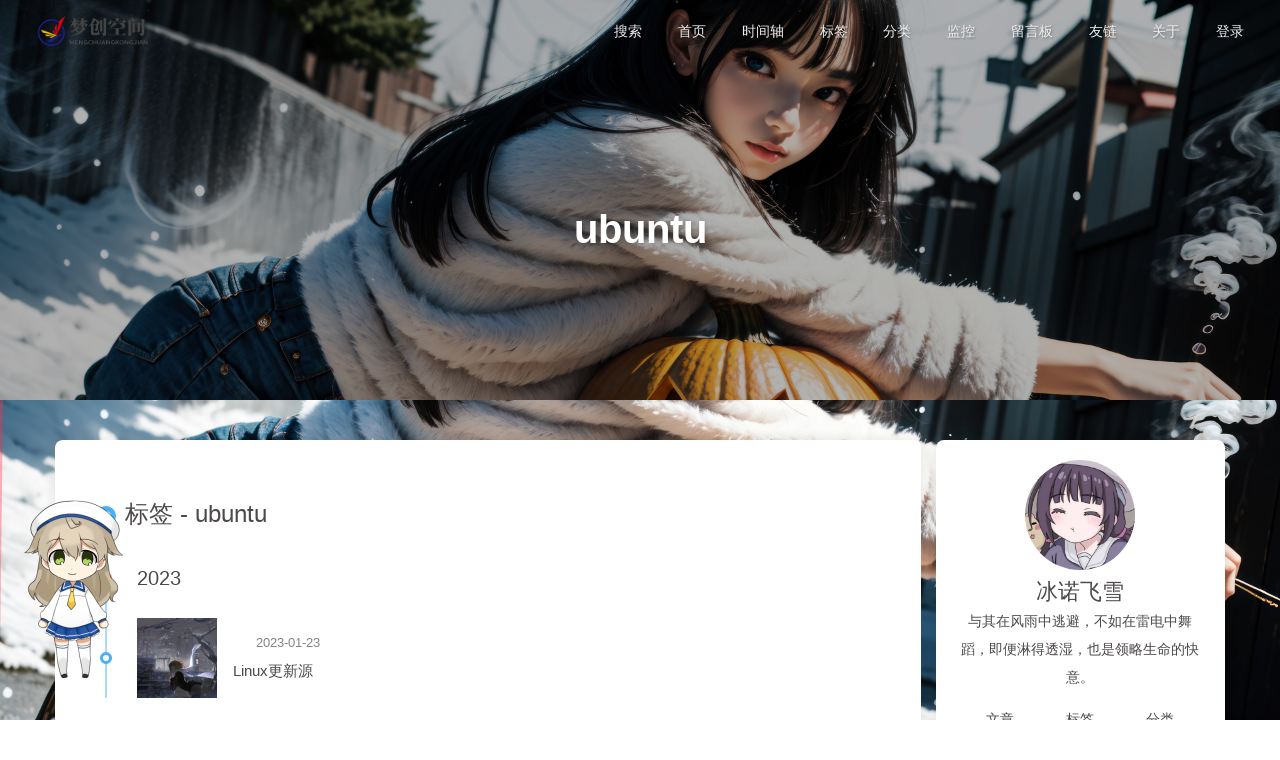

--- FILE ---
content_type: text/html; charset=utf-8
request_url: https://www.cwwwxl.top/tags/ubuntu/
body_size: 12187
content:
<!DOCTYPE html><html lang="zh-CN" data-theme="light"><head><meta charset="UTF-8"><meta http-equiv="X-UA-Compatible" content="IE=edge"><meta name="viewport" content="width=device-width, initial-scale=1.0, maximum-scale=1.0"><title>标签: ubuntu | 梦创空间</title><meta name="author" content="冰诺飞雪"><meta name="copyright" content="冰诺飞雪"><meta name="format-detection" content="telephone=no"><meta name="theme-color" content="ffffff"><meta name="description" content="与其在风雨中逃避，不如在雷电中舞蹈，即便淋得透湿，也是领略生命的快意。">
<meta property="og:type" content="website">
<meta property="og:title" content="梦创空间">
<meta property="og:url" content="https://www.cwwwxl.top/tags/ubuntu/index.html">
<meta property="og:site_name" content="梦创空间">
<meta property="og:description" content="与其在风雨中逃避，不如在雷电中舞蹈，即便淋得透湿，也是领略生命的快意。">
<meta property="og:locale" content="zh_CN">
<meta property="og:image" content="https://s2.loli.net/2024/03/07/vmGz32rdSsDKBL9.jpg">
<meta property="article:author" content="冰诺飞雪">
<meta name="twitter:card" content="summary">
<meta name="twitter:image" content="https://s2.loli.net/2024/03/07/vmGz32rdSsDKBL9.jpg"><link rel="shortcut icon" href="https://s2.loli.net/2024/03/07/vmGz32rdSsDKBL9.jpg"><link rel="canonical" href="https://www.cwwwxl.top/tags/ubuntu/index.html"><link rel="preconnect" href="//cdn.jsdelivr.net"/><link rel="preconnect" href="//busuanzi.ibruce.info"/><link rel="stylesheet" href="/css/index.css"><link rel="stylesheet" href="https://cdn.jsdelivr.net/npm/@fortawesome/fontawesome-free/css/all.min.css" media="print" onload="this.media='all'"><link rel="stylesheet" href="https://cdn.jsdelivr.net/npm/@fancyapps/ui/dist/fancybox.min.css" media="print" onload="this.media='all'"><script>const GLOBAL_CONFIG = { 
  root: '/',
  algolia: undefined,
  localSearch: {"path":"/search.xml","preload":false,"languages":{"hits_empty":"找不到您查询的内容：${query}"}},
  translate: undefined,
  noticeOutdate: undefined,
  highlight: {"plugin":"highlighjs","highlightCopy":true,"highlightLang":true,"highlightHeightLimit":false},
  copy: {
    success: '复制成功',
    error: '复制错误',
    noSupport: '浏览器不支持'
  },
  relativeDate: {
    homepage: false,
    post: false
  },
  runtime: '天',
  date_suffix: {
    just: '刚刚',
    min: '分钟前',
    hour: '小时前',
    day: '天前',
    month: '个月前'
  },
  copyright: undefined,
  lightbox: 'fancybox',
  Snackbar: undefined,
  source: {
    justifiedGallery: {
      js: 'https://cdn.jsdelivr.net/npm/flickr-justified-gallery/dist/fjGallery.min.js',
      css: 'https://cdn.jsdelivr.net/npm/flickr-justified-gallery/dist/fjGallery.min.css'
    }
  },
  isPhotoFigcaption: false,
  islazyload: true,
  isAnchor: false,
  percent: {
    toc: true,
    rightside: true,
  }
}</script><script id="config-diff">var GLOBAL_CONFIG_SITE = {
  title: '标签: ubuntu',
  isPost: false,
  isHome: false,
  isHighlightShrink: false,
  isToc: false,
  postUpdate: '2024-05-17 15:08:38'
}</script><noscript><style type="text/css">
  #nav {
    opacity: 1
  }
  .justified-gallery img {
    opacity: 1
  }

  #recent-posts time,
  #post-meta time {
    display: inline !important
  }
</style></noscript><script>(win=>{
    win.saveToLocal = {
      set: function setWithExpiry(key, value, ttl) {
        if (ttl === 0) return
        const now = new Date()
        const expiryDay = ttl * 86400000
        const item = {
          value: value,
          expiry: now.getTime() + expiryDay,
        }
        localStorage.setItem(key, JSON.stringify(item))
      },

      get: function getWithExpiry(key) {
        const itemStr = localStorage.getItem(key)

        if (!itemStr) {
          return undefined
        }
        const item = JSON.parse(itemStr)
        const now = new Date()

        if (now.getTime() > item.expiry) {
          localStorage.removeItem(key)
          return undefined
        }
        return item.value
      }
    }
  
    win.getScript = url => new Promise((resolve, reject) => {
      const script = document.createElement('script')
      script.src = url
      script.async = true
      script.onerror = reject
      script.onload = script.onreadystatechange = function() {
        const loadState = this.readyState
        if (loadState && loadState !== 'loaded' && loadState !== 'complete') return
        script.onload = script.onreadystatechange = null
        resolve()
      }
      document.head.appendChild(script)
    })
  
    win.getCSS = url => new Promise((resolve, reject) => {
      const link = document.createElement('link')
      link.rel = 'stylesheet'
      link.href = url
      link.onload = () => resolve()
      link.onerror = () => reject()
      document.head.appendChild(link)
    })
  
      win.activateDarkMode = function () {
        document.documentElement.setAttribute('data-theme', 'dark')
        if (document.querySelector('meta[name="theme-color"]') !== null) {
          document.querySelector('meta[name="theme-color"]').setAttribute('content', '#0d0d0d')
        }
      }
      win.activateLightMode = function () {
        document.documentElement.setAttribute('data-theme', 'light')
        if (document.querySelector('meta[name="theme-color"]') !== null) {
          document.querySelector('meta[name="theme-color"]').setAttribute('content', 'ffffff')
        }
      }
      const t = saveToLocal.get('theme')
    
          if (t === 'dark') activateDarkMode()
          else if (t === 'light') activateLightMode()
        
      const asideStatus = saveToLocal.get('aside-status')
      if (asideStatus !== undefined) {
        if (asideStatus === 'hide') {
          document.documentElement.classList.add('hide-aside')
        } else {
          document.documentElement.classList.remove('hide-aside')
        }
      }
    
    const detectApple = () => {
      if(/iPad|iPhone|iPod|Macintosh/.test(navigator.userAgent)){
        document.documentElement.classList.add('apple')
      }
    }
    detectApple()
    })(window)</script><!-- hexo injector head_end start --><link rel="stylesheet" href="https://cdn.cbd.int/hexo-butterfly-wowjs/lib/animate.min.css" media="print" onload="this.media='screen'"><link rel="stylesheet" href="https://cdn.cbd.int/hexo-butterfly-clock-anzhiyu@1.1.6/lib/clock.min.css" /><link rel="stylesheet" href="https://npm.elemecdn.com/anzhiyu-blog@2.0.4/css/runtime/runtime.min.css" media="print" onload="this.media='all'"><!-- hexo injector head_end end --><meta name="generator" content="Hexo 6.3.0"></head><body><div id="web_bg"></div><div id="sidebar"><div id="menu-mask"></div><div id="sidebar-menus"><div class="avatar-img is-center"><img src= "[data-uri]" data-lazy-src="https://s2.loli.net/2024/03/07/vmGz32rdSsDKBL9.jpg" onerror="onerror=null;src='/img/friend_404.gif'" alt="avatar"/></div><div class="sidebar-site-data site-data is-center"><a href="/archives/"><div class="headline">文章</div><div class="length-num">111</div></a><a href="/tags/"><div class="headline">标签</div><div class="length-num">47</div></a><a href="/categories/"><div class="headline">分类</div><div class="length-num">29</div></a></div><hr/><div class="menus_items"><div class="menus_item"><a class="site-page" href="/"><i class="fa-fw fas fa-home"></i><span> 首页</span></a></div><div class="menus_item"><a class="site-page" href="/archives/"><i class="fa-fw fas fa-archive"></i><span> 时间轴</span></a></div><div class="menus_item"><a class="site-page" href="/tags/"><i class="fa-fw fas fa-tags"></i><span> 标签</span></a></div><div class="menus_item"><a class="site-page" href="/categories/"><i class="fa-fw fas fa-folder-open"></i><span> 分类</span></a></div><div class="menus_item"><a class="site-page" target="_blank" rel="noopener" href="https://jk.cqyxkj.com/"><i class="fa-fw fa-sharp fa-solid fa-monitor-waveform"></i><span> 监控</span></a></div><div class="menus_item"><a class="site-page" href="/comments/"><i class="fa-fw fas fa-envelope"></i><span> 留言板</span></a></div><div class="menus_item"><a class="site-page" href="/link/"><i class="fa-fw fas fa-link"></i><span> 友链</span></a></div><div class="menus_item"><a class="site-page" href="/about/"><i class="fa-fw fas fa-heart"></i><span> 关于</span></a></div><div class="menus_item"><a class="site-page" target="_blank" rel="noopener" href="https://admin.cwwwxl.top/"><i class="fa-fw fa-brands fa-solid fa-user"></i><span> 登录</span></a></div></div></div></div><div class="page" id="body-wrap"><header class="not-home-page" id="page-header" style="background-image: url('https://s2.loli.net/2024/03/04/3PcHg4uUGrONTMJ.jpg')"><nav id="nav"><span id="blog-info"><a href="/" title="梦创空间"><img class="site-icon" src= "[data-uri]" data-lazy-src="https://s2.loli.net/2024/03/07/FqLHuvldt1AhPkj.png"/></a></span><div id="menus"><div id="search-button"><a class="site-page social-icon search" href="javascript:void(0);"><i class="fas fa-search fa-fw"></i><span> 搜索</span></a></div><div class="menus_items"><div class="menus_item"><a class="site-page" href="/"><i class="fa-fw fas fa-home"></i><span> 首页</span></a></div><div class="menus_item"><a class="site-page" href="/archives/"><i class="fa-fw fas fa-archive"></i><span> 时间轴</span></a></div><div class="menus_item"><a class="site-page" href="/tags/"><i class="fa-fw fas fa-tags"></i><span> 标签</span></a></div><div class="menus_item"><a class="site-page" href="/categories/"><i class="fa-fw fas fa-folder-open"></i><span> 分类</span></a></div><div class="menus_item"><a class="site-page" target="_blank" rel="noopener" href="https://jk.cqyxkj.com/"><i class="fa-fw fa-sharp fa-solid fa-monitor-waveform"></i><span> 监控</span></a></div><div class="menus_item"><a class="site-page" href="/comments/"><i class="fa-fw fas fa-envelope"></i><span> 留言板</span></a></div><div class="menus_item"><a class="site-page" href="/link/"><i class="fa-fw fas fa-link"></i><span> 友链</span></a></div><div class="menus_item"><a class="site-page" href="/about/"><i class="fa-fw fas fa-heart"></i><span> 关于</span></a></div><div class="menus_item"><a class="site-page" target="_blank" rel="noopener" href="https://admin.cwwwxl.top/"><i class="fa-fw fa-brands fa-solid fa-user"></i><span> 登录</span></a></div></div><div id="toggle-menu"><a class="site-page" href="javascript:void(0);"><i class="fas fa-bars fa-fw"></i></a></div></div></nav><div id="page-site-info"><h1 id="site-title">ubuntu</h1></div></header><main class="layout" id="content-inner"><div id="tag"><div class="article-sort-title">标签 - ubuntu</div><div class="article-sort"><div class="article-sort-item year">2023</div><div class="article-sort-item"><a class="article-sort-item-img" href="/posts/b7866dc2.html" title="Linux更新源"><img src= "[data-uri]" data-lazy-src="https://s2.loli.net/2023/01/22/YZBW2uxLr9hlFK3.jpg" alt="Linux更新源" onerror="this.onerror=null;this.src='/img/404.jpg'"></a><div class="article-sort-item-info"><div class="article-sort-item-time"><i class="far fa-calendar-alt"></i><time class="post-meta-date-created" datetime="2023-01-23T01:47:24.000Z" title="发表于 2023-01-23 09:47:24">2023-01-23</time></div><a class="article-sort-item-title" href="/posts/b7866dc2.html" title="Linux更新源">Linux更新源</a></div></div></div><nav id="pagination"><div class="pagination"><span class="page-number current">1</span></div></nav></div><div class="aside-content" id="aside-content"><div class="card-widget card-info"><div class="is-center"><div class="avatar-img"><img src= "[data-uri]" data-lazy-src="https://s2.loli.net/2024/03/07/vmGz32rdSsDKBL9.jpg" onerror="this.onerror=null;this.src='/img/friend_404.gif'" alt="avatar"/></div><div class="author-info__name">冰诺飞雪</div><div class="author-info__description">与其在风雨中逃避，不如在雷电中舞蹈，即便淋得透湿，也是领略生命的快意。</div></div><div class="card-info-data site-data is-center"><a href="/archives/"><div class="headline">文章</div><div class="length-num">111</div></a><a href="/tags/"><div class="headline">标签</div><div class="length-num">47</div></a><a href="/categories/"><div class="headline">分类</div><div class="length-num">29</div></a></div><a id="card-info-btn" target="_blank" rel="noopener" href="https://github.com/"><i class="fab fa-github"></i><span>Follow Me</span></a><div class="card-info-social-icons is-center"><a class="social-icon" href="https://a.cwwwxl.top/" target="_blank" title="资料下载"><i class="fa-duotone fa-display-arrow-down"></i></a><a class="social-icon" href="https://www.bilibili.com/" target="_blank" title="哔哩哔哩"><i class="fa-brands fa-bilibili"></i></a><a class="social-icon" href="https://s2.loli.net/2023/01/18/k7grqmBasCX1lwY.jpg" target="_blank" title="QQ"><i class="fa-brands fa-qq"></i></a><a class="social-icon" href="https://s2.loli.net/2023/01/18/cAbDLgiCnBRy5vU.jpg" target="_blank" title="微信"><i class="fa-brands fa-weixin"></i></a><a class="social-icon" href="https://github.com/" target="_blank" title="Github"><i class="fab fa-github"></i></a><a class="social-icon" href="/3475333681@qq.com" target="_blank" title="Email"><i class="fas fa-envelope"></i></a></div></div><div class="card-widget card-announcement"><div class="item-headline"><i class="fas fa-bullhorn fa-shake"></i><span>公告</span></div><div class="announcement_content"><center><b>--- 主域名 ---<br><a href="https://www.cwwwxl.top" title="" class="anno_content"><font color="#5ea6e5">cwwwxl.top</font></a>&nbsp;|&nbsp;<a target="_blank" rel="noopener" href="https://cwwwxl.top" title="此线路部署于Vercel" class="anno_content"><font color="#5ea6e5">cwwwxl.top</font></a><br>--- 备用域名 ---<br><a target="_blank" rel="noopener" href="https://cwwwxl.github.io" title="此线路部署于Netlify" class="anno_content"><font color="#5ea6e5">cwwwxl.github.io</font></a><br><a target="_blank" rel="noopener" href="https://blog.cwwwxl.top" title="此线路部署于Cloudflare" class="anno_content">blog.cwwwwxl<font color="#5ea6e5"></font></a><br><a target="_blank" rel="noopener" href="https://bolg-2.4everland.app/" title="此线路部署于4everland.org" class="anno_content"><font color="#5ea6e5">bolg-2.4everland.app</font></a></center></div></div><div class="sticky_layout"><div class="card-widget card-recent-post"><div class="item-headline"><i class="fas fa-history"></i><span>最新文章</span></div><div class="aside-list"><div class="aside-list-item"><a class="thumbnail" href="/posts/a6cd9115.html" title="软件开发流程"><img src= "[data-uri]" data-lazy-src="https://s2.loli.net/2024/03/04/nxRXtc5bYHQWg4Z.jpg" onerror="this.onerror=null;this.src='/img/404.jpg'" alt="软件开发流程"/></a><div class="content"><a class="title" href="/posts/a6cd9115.html" title="软件开发流程">软件开发流程</a><time datetime="2024-05-17T07:05:42.488Z" title="发表于 2024-05-17 15:05:42">2024-05-17</time></div></div><div class="aside-list-item"><a class="thumbnail" href="/posts/e40ef1b.html" title="剑南春"><img src= "[data-uri]" data-lazy-src="https://s2.loli.net/2024/03/04/5QUuLr4KEBVD7W8.jpg" onerror="this.onerror=null;this.src='/img/404.jpg'" alt="剑南春"/></a><div class="content"><a class="title" href="/posts/e40ef1b.html" title="剑南春">剑南春</a><time datetime="2024-04-13T01:03:14.080Z" title="发表于 2024-04-13 09:03:14">2024-04-13</time></div></div><div class="aside-list-item"><a class="thumbnail" href="/posts/812d49a5.html" title="科学上网"><img src= "[data-uri]" data-lazy-src="https://s2.loli.net/2024/03/04/5QUuLr4KEBVD7W8.jpg" onerror="this.onerror=null;this.src='/img/404.jpg'" alt="科学上网"/></a><div class="content"><a class="title" href="/posts/812d49a5.html" title="科学上网">科学上网</a><time datetime="2024-04-08T04:30:56.316Z" title="发表于 2024-04-08 12:30:56">2024-04-08</time></div></div><div class="aside-list-item"><a class="thumbnail" href="/posts/e36d29bc.html" title="压力测试"><img src= "[data-uri]" data-lazy-src="https://s2.loli.net/2024/03/04/Uf6TYxHci3mw4Ar.jpg" onerror="this.onerror=null;this.src='/img/404.jpg'" alt="压力测试"/></a><div class="content"><a class="title" href="/posts/e36d29bc.html" title="压力测试">压力测试</a><time datetime="2024-03-25T04:42:10.441Z" title="发表于 2024-03-25 12:42:10">2024-03-25</time></div></div><div class="aside-list-item"><a class="thumbnail" href="/posts/c0add594.html" title="vue"><img src= "[data-uri]" data-lazy-src="https://s2.loli.net/2024/01/13/v7f1Far2jclpQ3O.webp" onerror="this.onerror=null;this.src='/img/404.jpg'" alt="vue"/></a><div class="content"><a class="title" href="/posts/c0add594.html" title="vue">vue</a><time datetime="2024-03-04T06:07:09.239Z" title="发表于 2024-03-04 14:07:09">2024-03-04</time></div></div></div></div><div class="card-widget card-categories"><div class="item-headline">
            <i class="fas fa-folder-open"></i>
            <span>分类</span>
            <a class="card-more-btn" href="/categories/" title="查看更多">
    <i class="fas fa-angle-right"></i></a>
            </div>
            <ul class="card-category-list" id="aside-cat-list">
            <li class="card-category-list-item "><a class="card-category-list-link" href="/categories/AgentGPT/"><span class="card-category-list-name">AgentGPT</span><span class="card-category-list-count">1</span></a></li><li class="card-category-list-item "><a class="card-category-list-link" href="/categories/Hadoop/"><span class="card-category-list-name">Hadoop</span><span class="card-category-list-count">8</span></a></li><li class="card-category-list-item "><a class="card-category-list-link" href="/categories/Java/"><span class="card-category-list-name">Java</span><span class="card-category-list-count">12</span></a></li><li class="card-category-list-item "><a class="card-category-list-link" href="/categories/Java%E9%9D%A2%E8%AF%95%E9%A2%98/"><span class="card-category-list-name">Java面试题</span><span class="card-category-list-count">3</span></a></li><li class="card-category-list-item "><a class="card-category-list-link" href="/categories/Linux/"><span class="card-category-list-name">Linux</span><span class="card-category-list-count">6</span></a></li><li class="card-category-list-item "><a class="card-category-list-link" href="/categories/Scala/"><span class="card-category-list-name">Scala</span><span class="card-category-list-count">2</span></a></li><li class="card-category-list-item "><a class="card-category-list-link" href="/categories/Scrapy/"><span class="card-category-list-name">Scrapy</span><span class="card-category-list-count">4</span></a></li><li class="card-category-list-item "><a class="card-category-list-link" href="/categories/Spark/"><span class="card-category-list-name">Spark</span><span class="card-category-list-count">2</span></a></li>
            </ul></div><div class="card-widget card-tags"><div class="item-headline"><i class="fas fa-tags"></i><span>标签</span></div><div class="card-tag-cloud"><a href="/tags/AgentGPT/" style="font-size: 1.1em; color: #999">AgentGPT</a> <a href="/tags/Ai-%E4%BA%BA%E5%B7%A5%E6%99%BA%E8%83%BD/" style="font-size: 1.1em; color: #999">Ai 人工智能</a> <a href="/tags/HDFS/" style="font-size: 1.1em; color: #999">HDFS</a> <a href="/tags/Hadoop/" style="font-size: 1.2em; color: #999da3">Hadoop</a> <a href="/tags/Hadoop-hdfs/" style="font-size: 1.1em; color: #999">Hadoop,hdfs</a> <a href="/tags/Hive/" style="font-size: 1.15em; color: #999b9e">Hive</a> <a href="/tags/Linux/" style="font-size: 1.2em; color: #999da3">Linux</a> <a href="/tags/MapReduce/" style="font-size: 1.1em; color: #999">MapReduce</a> <a href="/tags/Scala/" style="font-size: 1.15em; color: #999b9e">Scala</a> <a href="/tags/Scrapy/" style="font-size: 1.25em; color: #999fa7">Scrapy</a> <a href="/tags/Spark/" style="font-size: 1.15em; color: #999b9e">Spark</a> <a href="/tags/Utools/" style="font-size: 1.1em; color: #999">Utools</a> <a href="/tags/Zookeeper/" style="font-size: 1.15em; color: #999b9e">Zookeeper</a> <a href="/tags/bs4%E8%A7%A3%E6%9E%90%E5%BA%93/" style="font-size: 1.1em; color: #999">bs4解析库</a> <a href="/tags/chatGPT/" style="font-size: 1.1em; color: #999">chatGPT</a> <a href="/tags/cookies/" style="font-size: 1.1em; color: #999">cookies</a> <a href="/tags/git/" style="font-size: 1.1em; color: #999">git</a> <a href="/tags/go/" style="font-size: 1.5em; color: #99a9bf">go</a> <a href="/tags/java/" style="font-size: 1.45em; color: #99a7ba">java</a> <a href="/tags/jdk%E5%AE%89%E8%A3%85/" style="font-size: 1.1em; color: #999">jdk安装</a> <a href="/tags/k8s/" style="font-size: 1.4em; color: #99a5b6">k8s</a> <a href="/tags/kali/" style="font-size: 1.1em; color: #999">kali</a> <a href="/tags/linux/" style="font-size: 1.1em; color: #999">linux</a> <a href="/tags/mybatis/" style="font-size: 1.3em; color: #99a1ac">mybatis</a> <a href="/tags/mysql/" style="font-size: 1.35em; color: #99a3b1">mysql</a> <a href="/tags/nosql/" style="font-size: 1.1em; color: #999">nosql</a> <a href="/tags/openstack/" style="font-size: 1.25em; color: #999fa7">openstack</a> <a href="/tags/paddlepaddle/" style="font-size: 1.1em; color: #999">paddlepaddle</a> <a href="/tags/python/" style="font-size: 1.25em; color: #999fa7">python</a> <a href="/tags/requst%E8%AF%B7%E6%B1%82%E5%BA%93/" style="font-size: 1.1em; color: #999">requst请求库</a> <a href="/tags/selenium/" style="font-size: 1.1em; color: #999">selenium</a> <a href="/tags/ubuntu/" style="font-size: 1.1em; color: #999">ubuntu</a> <a href="/tags/vue/" style="font-size: 1.1em; color: #999">vue</a> <a href="/tags/webase/" style="font-size: 1.1em; color: #999">webase</a> <a href="/tags/xpath%E8%A7%A3%E6%9E%90%E5%BA%93/" style="font-size: 1.1em; color: #999">xpath解析库</a> <a href="/tags/%E4%BA%91%E8%AE%A1%E7%AE%97-docker/" style="font-size: 1.2em; color: #999da3">云计算,docker</a> <a href="/tags/%E5%86%85%E7%BD%91%E7%A9%BF%E9%80%8F/" style="font-size: 1.1em; color: #999">内网穿透</a> <a href="/tags/%E5%89%91%E5%8D%97%E6%98%A5/" style="font-size: 1.1em; color: #999">剑南春</a> <a href="/tags/%E6%AD%A3%E5%88%99%E8%A1%A8%E8%BE%BE%E5%BC%8F/" style="font-size: 1.1em; color: #999">正则表达式</a> <a href="/tags/%E6%B5%8B%E8%AF%95/" style="font-size: 1.1em; color: #999">测试</a></div></div><div class="card-widget card-archives"><div class="item-headline"><i class="fas fa-archive"></i><span>归档</span><a class="card-more-btn" href="/archives/" title="查看更多">
    <i class="fas fa-angle-right"></i></a></div><ul class="card-archive-list"><li class="card-archive-list-item"><a class="card-archive-list-link" href="/archives/2024/05/"><span class="card-archive-list-date">五月 2024</span><span class="card-archive-list-count">1</span></a></li><li class="card-archive-list-item"><a class="card-archive-list-link" href="/archives/2024/04/"><span class="card-archive-list-date">四月 2024</span><span class="card-archive-list-count">2</span></a></li><li class="card-archive-list-item"><a class="card-archive-list-link" href="/archives/2024/03/"><span class="card-archive-list-date">三月 2024</span><span class="card-archive-list-count">2</span></a></li><li class="card-archive-list-item"><a class="card-archive-list-link" href="/archives/2024/01/"><span class="card-archive-list-date">一月 2024</span><span class="card-archive-list-count">2</span></a></li><li class="card-archive-list-item"><a class="card-archive-list-link" href="/archives/2023/09/"><span class="card-archive-list-date">九月 2023</span><span class="card-archive-list-count">3</span></a></li><li class="card-archive-list-item"><a class="card-archive-list-link" href="/archives/2023/07/"><span class="card-archive-list-date">七月 2023</span><span class="card-archive-list-count">24</span></a></li><li class="card-archive-list-item"><a class="card-archive-list-link" href="/archives/2023/05/"><span class="card-archive-list-date">五月 2023</span><span class="card-archive-list-count">3</span></a></li><li class="card-archive-list-item"><a class="card-archive-list-link" href="/archives/2023/04/"><span class="card-archive-list-date">四月 2023</span><span class="card-archive-list-count">16</span></a></li></ul></div><div class="card-widget card-webinfo"><div class="item-headline"><i class="fas fa-chart-line"></i><span>网站资讯</span></div><div class="webinfo"><div class="webinfo-item"><div class="item-name">文章数目 :</div><div class="item-count">111</div></div><div class="webinfo-item"><div class="item-name">已运行时间 :</div><div class="item-count" id="runtimeshow" data-publishDate="2023-01-15T16:00:00.000Z"><i class="fa-solid fa-spinner fa-spin"></i></div></div><div class="webinfo-item"><div class="item-name">本站总字数 :</div><div class="item-count">230.8k</div></div><div class="webinfo-item"><div class="item-name">本站访客数 :</div><div class="item-count" id="busuanzi_value_site_uv"><i class="fa-solid fa-spinner fa-spin"></i></div></div><div class="webinfo-item"><div class="item-name">本站总访问量 :</div><div class="item-count" id="busuanzi_value_site_pv"><i class="fa-solid fa-spinner fa-spin"></i></div></div><div class="webinfo-item"><div class="item-name">最后更新时间 :</div><div class="item-count" id="last-push-date" data-lastPushDate="2024-05-17T07:08:37.409Z"><i class="fa-solid fa-spinner fa-spin"></i></div></div></div></div></div></div></main><footer id="footer" style="background-image: url('https://s2.loli.net/2024/03/04/3PcHg4uUGrONTMJ.jpg')"><div id="footer-wrap"><div class="footer_custom_text"><a target="_blank" rel="noopener" href="https://beian.miit.gov.cn"><img class="icp-icon" src= "[data-uri]" data-lazy-src="https://img.alicdn.com/tfs/TB1..50QpXXXXX7XpXXXXXXXXXX-40-40.png"><span>蜀ICP备2023000627号</span></a></div></div></footer></div><div id="rightside"><div id="rightside-config-hide"><button id="darkmode" type="button" title="浅色和深色模式转换"><i class="fas fa-adjust"></i></button><button id="hide-aside-btn" type="button" title="单栏和双栏切换"><i class="fas fa-arrows-alt-h"></i></button></div><div id="rightside-config-show"><button id="rightside_config" type="button" title="设置"><i class="fas fa-cog fa-spin"></i></button><button id="go-up" type="button" title="回到顶部"><span class="scroll-percent"></span><i class="fas fa-arrow-up"></i></button></div></div><div id="local-search"><div class="search-dialog"><nav class="search-nav"><span class="search-dialog-title">搜索</span><span id="loading-status"></span><button class="search-close-button"><i class="fas fa-times"></i></button></nav><div class="is-center" id="loading-database"><i class="fas fa-spinner fa-pulse"></i><span>  数据库加载中</span></div><div class="search-wrap"><div id="local-search-input"><div class="local-search-box"><input class="local-search-box--input" placeholder="搜索文章" type="text"/></div></div><hr/><div id="local-search-results"></div></div></div><div id="search-mask"></div></div><div><script src="/js/utils.js"></script><script src="/js/main.js"></script><script src="https://cdn.jsdelivr.net/npm/@fancyapps/ui/dist/fancybox.umd.min.js"></script><script src="https://cdn.jsdelivr.net/npm/instant.page/instantpage.min.js" type="module"></script><script src="https://cdn.jsdelivr.net/npm/vanilla-lazyload/dist/lazyload.iife.min.js"></script><script src="/js/search/local-search.js"></script><div class="js-pjax"><script>(() => {
  const $mermaidWrap = document.querySelectorAll('#article-container .mermaid-wrap')
  if ($mermaidWrap.length) {
    window.runMermaid = () => {
      window.loadMermaid = true
      const theme = document.documentElement.getAttribute('data-theme') === 'dark' ? 'dark' : 'default'

      Array.from($mermaidWrap).forEach((item, index) => {
        const mermaidSrc = item.firstElementChild
        const mermaidThemeConfig = '%%{init:{ \'theme\':\'' + theme + '\'}}%%\n'
        const mermaidID = 'mermaid-' + index
        const mermaidDefinition = mermaidThemeConfig + mermaidSrc.textContent
        mermaid.mermaidAPI.render(mermaidID, mermaidDefinition, (svgCode) => {
          mermaidSrc.insertAdjacentHTML('afterend', svgCode)
        })
      })
    }

    const loadMermaid = () => {
      window.loadMermaid ? runMermaid() : getScript('https://cdn.jsdelivr.net/npm/mermaid/dist/mermaid.min.js').then(runMermaid)
    }

    window.pjax ? loadMermaid() : document.addEventListener('DOMContentLoaded', loadMermaid)
  }
})()</script></div><script defer="defer" id="ribbon" src="https://cdn.jsdelivr.net/npm/butterfly-extsrc/dist/canvas-ribbon.min.js" size="150" alpha="0.6" zIndex="-1" mobile="false" data-click="false"></script><script id="click-heart" src="https://cdn.jsdelivr.net/npm/butterfly-extsrc/dist/click-heart.min.js" async="async" mobile="false"></script><link rel="stylesheet" href="https://cdn.jsdelivr.net/npm/aplayer/dist/APlayer.min.css" media="print" onload="this.media='all'"><script src="https://cdn.jsdelivr.net/npm/aplayer/dist/APlayer.min.js"></script><script src="https://cdn.jsdelivr.net/npm/butterfly-extsrc/metingjs/dist/Meting.min.js"></script><script async data-pjax src="//busuanzi.ibruce.info/busuanzi/2.3/busuanzi.pure.mini.js"></script></div><!-- hexo injector body_end start --><div class="js-pjax"><script async="async">var arr = document.getElementsByClassName('recent-post-item');
for(var i = 0;i<arr.length;i++){
    arr[i].classList.add('wow');
    arr[i].classList.add('animate__zoomIn');
    arr[i].setAttribute('data-wow-duration', '1.5s');
    arr[i].setAttribute('data-wow-delay', '200ms');
    arr[i].setAttribute('data-wow-offset', '30');
    arr[i].setAttribute('data-wow-iteration', '1');
  }</script><script async="async">var arr = document.getElementsByClassName('card-widget');
for(var i = 0;i<arr.length;i++){
    arr[i].classList.add('wow');
    arr[i].classList.add('animate__zoomIn');
    arr[i].setAttribute('data-wow-duration', '');
    arr[i].setAttribute('data-wow-delay', '200ms');
    arr[i].setAttribute('data-wow-offset', '');
    arr[i].setAttribute('data-wow-iteration', '');
  }</script><script async="async">var arr = document.getElementsByClassName('flink-list-card');
for(var i = 0;i<arr.length;i++){
    arr[i].classList.add('wow');
    arr[i].classList.add('animate__flipInY');
    arr[i].setAttribute('data-wow-duration', '3s');
    arr[i].setAttribute('data-wow-delay', '');
    arr[i].setAttribute('data-wow-offset', '');
    arr[i].setAttribute('data-wow-iteration', '');
  }</script><script async="async">var arr = document.getElementsByClassName('flink-list-card');
for(var i = 0;i<arr.length;i++){
    arr[i].classList.add('wow');
    arr[i].classList.add('animate__animated');
    arr[i].setAttribute('data-wow-duration', '3s');
    arr[i].setAttribute('data-wow-delay', '');
    arr[i].setAttribute('data-wow-offset', '');
    arr[i].setAttribute('data-wow-iteration', '');
  }</script><script async="async">var arr = document.getElementsByClassName('article-sort-item');
for(var i = 0;i<arr.length;i++){
    arr[i].classList.add('wow');
    arr[i].classList.add('animate__slideInRight');
    arr[i].setAttribute('data-wow-duration', '1.5s');
    arr[i].setAttribute('data-wow-delay', '');
    arr[i].setAttribute('data-wow-offset', '');
    arr[i].setAttribute('data-wow-iteration', '');
  }</script><script async="async">var arr = document.getElementsByClassName('site-card');
for(var i = 0;i<arr.length;i++){
    arr[i].classList.add('wow');
    arr[i].classList.add('animate__flipInY');
    arr[i].setAttribute('data-wow-duration', '3s');
    arr[i].setAttribute('data-wow-delay', '');
    arr[i].setAttribute('data-wow-offset', '');
    arr[i].setAttribute('data-wow-iteration', '');
  }</script><script async="async">var arr = document.getElementsByClassName('site-card');
for(var i = 0;i<arr.length;i++){
    arr[i].classList.add('wow');
    arr[i].classList.add('animate__animated');
    arr[i].setAttribute('data-wow-duration', '3s');
    arr[i].setAttribute('data-wow-delay', '');
    arr[i].setAttribute('data-wow-offset', '');
    arr[i].setAttribute('data-wow-iteration', '');
  }</script></div><script defer src="https://cdn.cbd.int/hexo-butterfly-wowjs/lib/wow.min.js"></script><script defer src="https://cdn.cbd.int/hexo-butterfly-wowjs/lib/wow_init.js"></script><script data-pjax>
  function butterfly_clock_anzhiyu_injector_config(){
    var parent_div_git = document.getElementsByClassName('sticky_layout')[0];
    var item_html = '<div class="card-widget card-clock"><div class="card-glass"><div class="card-background"><div class="card-content"><div id="hexo_electric_clock"><img class="entered loading" id="card-clock-loading" src= "[data-uri]" data-lazy-src="https://cdn.cbd.int/hexo-butterfly-clock-anzhiyu@1.1.6/lib/loading.gif" style="height: 120px; width: 100%;" data-ll-status="loading"/></div></div></div></div></div>';
    console.log('已挂载butterfly_clock_anzhiyu')
    if(parent_div_git) {
      parent_div_git.insertAdjacentHTML("afterbegin",item_html)
    }
  }
  var elist = 'null'.split(',');
  var cpage = location.pathname;
  var epage = 'all';
  var qweather_key = '98d3cea895764dc18c04083beea8d0b8';
  var gaud_map_key = '5b4bbf474065561b8f189aa86cc41ebf';
  var baidu_ak_key = 'undefined';
  var flag = 0;
  var clock_rectangle = '112.6534116,27.96920845';
  var clock_default_rectangle_enable = 'true';

  for (var i=0;i<elist.length;i++){
    if (cpage.includes(elist[i])){
      flag++;
    }
  }

  if ((epage ==='all')&&(flag == 0)){
    butterfly_clock_anzhiyu_injector_config();
  }
  else if (epage === cpage){
    butterfly_clock_anzhiyu_injector_config();
  }
  </script><script src="https://widget.qweather.net/simple/static/js/he-simple-common.js?v=2.0"></script><script data-pjax src="https://cdn.cbd.int/hexo-butterfly-clock-anzhiyu@1.1.6/lib/clock.min.js"></script><script data-pjax>
  function butterfly_footer_beautify_injector_config(){
    var parent_div_git = document.getElementById('footer-wrap');
    var item_html = '<p id="ghbdages"><a class="github-badge" target="_blank" href="https://hexo.io/" style="margin-inline:5px" data-title="博客框架为Hexo_v5.4.0" title=""><img src= "[data-uri]" data-lazy-src="https://img.shields.io/badge/Frame-Hexo-blue?style=flat&amp;logo=hexo" alt=""/></a><a class="github-badge" target="_blank" href="https://butterfly.js.org/" style="margin-inline:5px" data-title="主题版本Butterfly_v4.2.2" title=""><img src= "[data-uri]" data-lazy-src="https://img.shields.io/badge/Theme-Butterfly-6513df?style=flat&amp;logo=bitdefender" alt=""/></a><a class="github-badge" target="_blank" href="https://www.jsdelivr.com/" style="margin-inline:5px" data-title="本站使用JsDelivr为静态资源提供CDN加速" title=""><img src= "[data-uri]" data-lazy-src="https://img.shields.io/badge/CDN-jsDelivr-orange?style=flat&amp;logo=jsDelivr" alt=""/></a><a class="github-badge" target="_blank" href="https://beian.miit.gov.cn/#/Integrated/index" style="margin-inline:5px" data-title="本站已在川进行备案" title=""><img src= "[data-uri]" data-lazy-src="https://img.shields.io/badge/蜀ICP备2023000627号-e1d492?style=flat&amp;logo=[data-uri]" alt=""/></a><a class="github-badge" target="_blank" href="https://github.com/" style="margin-inline:5px" data-title="本站项目由Github托管" title=""><img src= "[data-uri]" data-lazy-src="https://img.shields.io/badge/Source-Github-d021d6?style=flat&amp;logo=GitHub" alt=""/></a><a class="github-badge" target="_blank" href="http://creativecommons.org/licenses/by-nc-sa/4.0/" style="margin-inline:5px" data-title="本站采用知识共享署名-非商业性使用-相同方式共享4.0国际许可协议进行许可" title=""><img src= "[data-uri]" data-lazy-src="https://img.shields.io/badge/Copyright-BY--NC--SA%204.0-d42328?style=flat&amp;logo=Claris" alt=""/></a></p>';
    console.log('已挂载butterfly_footer_beautify')
    parent_div_git.insertAdjacentHTML("beforeend",item_html)
    }
  var elist = 'null'.split(',');
  var cpage = location.pathname;
  var epage = 'all';
  var flag = 0;

  for (var i=0;i<elist.length;i++){
    if (cpage.includes(elist[i])){
      flag++;
    }
  }

  if ((epage ==='all')&&(flag == 0)){
    butterfly_footer_beautify_injector_config();
  }
  else if (epage === cpage){
    butterfly_footer_beautify_injector_config();
  }
  </script><!-- hexo injector body_end end --><script src="/live2dw/lib/L2Dwidget.min.js?094cbace49a39548bed64abff5988b05"></script><script>L2Dwidget.init({"tagMode":false,"debug":false,"model":{"jsonPath":"/live2dw/assets/koharu.model.json"},"display":{"position":"left","width":150,"height":300},"mobile":{"show":false},"log":false,"pluginJsPath":"lib/","pluginModelPath":"assets/","pluginRootPath":"live2dw/"});</script></body></html>

--- FILE ---
content_type: text/css
request_url: https://cdn.cbd.int/hexo-butterfly-clock-anzhiyu@1.1.6/lib/clock.min.css
body_size: 4135
content:
@font-face{font-family:UnidreamLED;src:url(https://cdn.cbd.int/anzhiyu-blog@1.1.6/fonts/UnidreamLED.ttf);font-display:swap}.card-clock-location,.card-clock-windDir,span.card-clock-weather{font-family:ZhuZiAYuanJWD}span.temp{font-family:UnidreamLED}#hexo_electric_clock{padding:20px}.card-clock{padding:0!important}.card-background{height:153px;margin:15px;border-radius:8px;box-shadow:inset 0 0 4px 2px rgb(145 148 154 / 40%);z-index:2}.clock-row{font-family:UnidreamLED;font-weight:400;color:#000;display:flex;justify-content:space-between;flex-wrap:nowrap;white-space:nowrap}.card-clock-clockdate,.card-clock-ip{text-align:left}.card-clock-location,.card-clock-weather{text-align:center}.card-clock-dackorlight,.card-clock-humidity{text-align:right}.card-clock-time{flex:1;font-family:UnidreamLED;font-size:38px;text-align:center;line-height:1.5}[data-theme=dark] .card-background{background-color:#212121}[data-theme=dark] .clock-row{color:#fff}@font-face{font-family:qweather-icons;src:url(fonts/qweather-icons.woff2?5bb5b475709c49961682eda055eb3dc5) format("woff2"),url(fonts/qweather-icons.woff?5bb5b475709c49961682eda055eb3dc5) format("woff"),url(fonts/qweather-icons.ttf?5bb5b475709c49961682eda055eb3dc5) format("truetype")}[class*=" qi-"]::before,[class^=qi-]::before{display:inline-block;font-family:qweather-icons!important;font-style:normal;font-weight:400!important;font-variant:normal;text-transform:none;line-height:1;vertical-align:-.125em;-webkit-font-smoothing:antialiased;-moz-osx-font-smoothing:grayscale}@media screen and (min-width:900px){.card-clock-humidity{display:block}}@media screen and (max-width:1086px){.card-clock-humidity{display:none}}.qi-100::before{content:"\f101"}.qi-101::before{content:"\f102"}.qi-102::before{content:"\f103"}.qi-103::before{content:"\f104"}.qi-104::before{content:"\f105"}.qi-150::before{content:"\f106"}.qi-151::before{content:"\f107"}.qi-152::before{content:"\f108"}.qi-153::before{content:"\f109"}.qi-300::before{content:"\f10a"}.qi-301::before{content:"\f10b"}.qi-302::before{content:"\f10c"}.qi-303::before{content:"\f10d"}.qi-304::before{content:"\f10e"}.qi-305::before{content:"\f10f"}.qi-306::before{content:"\f110"}.qi-307::before{content:"\f111"}.qi-308::before{content:"\f112"}.qi-309::before{content:"\f113"}.qi-310::before{content:"\f114"}.qi-311::before{content:"\f115"}.qi-312::before{content:"\f116"}.qi-313::before{content:"\f117"}.qi-314::before{content:"\f118"}.qi-315::before{content:"\f119"}.qi-316::before{content:"\f11a"}.qi-317::before{content:"\f11b"}.qi-318::before{content:"\f11c"}.qi-350::before{content:"\f11d"}.qi-351::before{content:"\f11e"}.qi-399::before{content:"\f11f"}.qi-400::before{content:"\f120"}.qi-401::before{content:"\f121"}.qi-402::before{content:"\f122"}.qi-403::before{content:"\f123"}.qi-404::before{content:"\f124"}.qi-405::before{content:"\f125"}.qi-406::before{content:"\f126"}.qi-407::before{content:"\f127"}.qi-408::before{content:"\f128"}.qi-409::before{content:"\f129"}.qi-410::before{content:"\f12a"}.qi-456::before{content:"\f12b"}.qi-457::before{content:"\f12c"}.qi-499::before{content:"\f12d"}.qi-500::before{content:"\f12e"}.qi-501::before{content:"\f12f"}.qi-502::before{content:"\f130"}.qi-503::before{content:"\f131"}.qi-504::before{content:"\f132"}.qi-507::before{content:"\f133"}.qi-508::before{content:"\f134"}.qi-509::before{content:"\f135"}.qi-510::before{content:"\f136"}.qi-511::before{content:"\f137"}.qi-512::before{content:"\f138"}.qi-513::before{content:"\f139"}.qi-514::before{content:"\f13a"}.qi-515::before{content:"\f13b"}.qi-800::before{content:"\f13c"}.qi-801::before{content:"\f13d"}.qi-802::before{content:"\f13e"}.qi-803::before{content:"\f13f"}.qi-804::before{content:"\f140"}.qi-805::before{content:"\f141"}.qi-806::before{content:"\f142"}.qi-807::before{content:"\f143"}.qi-900::before{content:"\f144"}.qi-901::before{content:"\f145"}.qi-999::before{content:"\f146"}.qi-1001::before{content:"\f147"}.qi-1002::before{content:"\f148"}.qi-1003::before{content:"\f149"}.qi-1004::before{content:"\f14a"}.qi-1005::before{content:"\f14b"}.qi-1006::before{content:"\f14c"}.qi-1007::before{content:"\f14d"}.qi-1008::before{content:"\f14e"}.qi-1009::before{content:"\f14f"}.qi-1010::before{content:"\f150"}.qi-1011::before{content:"\f151"}.qi-1012::before{content:"\f152"}.qi-1013::before{content:"\f153"}.qi-1014::before{content:"\f154"}.qi-1015::before{content:"\f155"}.qi-1016::before{content:"\f156"}.qi-1017::before{content:"\f157"}.qi-1018::before{content:"\f158"}.qi-1019::before{content:"\f159"}.qi-1020::before{content:"\f15a"}.qi-1021::before{content:"\f15b"}.qi-1022::before{content:"\f15c"}.qi-1023::before{content:"\f15d"}.qi-1024::before{content:"\f15e"}.qi-1025::before{content:"\f15f"}.qi-1026::before{content:"\f160"}.qi-1027::before{content:"\f161"}.qi-1028::before{content:"\f162"}.qi-1029::before{content:"\f163"}.qi-1030::before{content:"\f164"}.qi-1031::before{content:"\f165"}.qi-1032::before{content:"\f166"}.qi-1033::before{content:"\f167"}.qi-1034::before{content:"\f168"}.qi-1035::before{content:"\f169"}.qi-1036::before{content:"\f16a"}.qi-1037::before{content:"\f16b"}.qi-1038::before{content:"\f16c"}.qi-1039::before{content:"\f16d"}.qi-1040::before{content:"\f16e"}.qi-1041::before{content:"\f16f"}.qi-1042::before{content:"\f170"}.qi-1043::before{content:"\f171"}.qi-1044::before{content:"\f172"}.qi-1045::before{content:"\f173"}.qi-1046::before{content:"\f174"}.qi-1047::before{content:"\f175"}.qi-1048::before{content:"\f176"}.qi-1049::before{content:"\f177"}.qi-1050::before{content:"\f178"}.qi-1051::before{content:"\f179"}.qi-1052::before{content:"\f17a"}.qi-1053::before{content:"\f17b"}.qi-1054::before{content:"\f17c"}.qi-1055::before{content:"\f17d"}.qi-1056::before{content:"\f17e"}.qi-1057::before{content:"\f17f"}.qi-1058::before{content:"\f180"}.qi-1059::before{content:"\f181"}.qi-1061::before{content:"\f182"}.qi-1064::before{content:"\f183"}.qi-1101::before{content:"\f184"}.qi-1302::before{content:"\f185"}.qi-1402::before{content:"\f186"}.qi-1601::before{content:"\f187"}.qi-1602::before{content:"\f188"}.qi-1603::before{content:"\f189"}.qi-1604::before{content:"\f18a"}.qi-1605::before{content:"\f18b"}.qi-1606::before{content:"\f18c"}.qi-1607::before{content:"\f18d"}.qi-2001::before{content:"\f18e"}.qi-2002::before{content:"\f18f"}.qi-2003::before{content:"\f190"}.qi-2004::before{content:"\f191"}.qi-2005::before{content:"\f192"}.qi-2006::before{content:"\f193"}.qi-2007::before{content:"\f194"}.qi-2008::before{content:"\f195"}.qi-2009::before{content:"\f196"}.qi-2010::before{content:"\f197"}.qi-2011::before{content:"\f198"}.qi-2012::before{content:"\f199"}.qi-2013::before{content:"\f19a"}.qi-2014::before{content:"\f19b"}.qi-2015::before{content:"\f19c"}.qi-2016::before{content:"\f19d"}.qi-2017::before{content:"\f19e"}.qi-2018::before{content:"\f19f"}.qi-2019::before{content:"\f1a0"}.qi-2020::before{content:"\f1a1"}.qi-2021::before{content:"\f1a2"}.qi-2022::before{content:"\f1a3"}.qi-2023::before{content:"\f1a4"}.qi-2024::before{content:"\f1a5"}.qi-2025::before{content:"\f1a6"}.qi-2026::before{content:"\f1a7"}.qi-2027::before{content:"\f1a8"}.qi-2028::before{content:"\f1a9"}.qi-9998::before{content:"\f1aa"}.qi-9999::before{content:"\f1ab"}.qi-100-fill::before{content:"\f1ac"}.qi-101-fill::before{content:"\f1ad"}.qi-102-fill::before{content:"\f1ae"}.qi-103-fill::before{content:"\f1af"}.qi-104-fill::before{content:"\f1b0"}.qi-150-fill::before{content:"\f1b1"}.qi-151-fill::before{content:"\f1b2"}.qi-152-fill::before{content:"\f1b3"}.qi-153-fill::before{content:"\f1b4"}.qi-300-fill::before{content:"\f1b5"}.qi-301-fill::before{content:"\f1b6"}.qi-302-fill::before{content:"\f1b7"}.qi-303-fill::before{content:"\f1b8"}.qi-304-fill::before{content:"\f1b9"}.qi-305-fill::before{content:"\f1ba"}.qi-306-fill::before{content:"\f1bb"}.qi-307-fill::before{content:"\f1bc"}.qi-308-fill::before{content:"\f1bd"}.qi-309-fill::before{content:"\f1be"}.qi-310-fill::before{content:"\f1bf"}.qi-311-fill::before{content:"\f1c0"}.qi-312-fill::before{content:"\f1c1"}.qi-313-fill::before{content:"\f1c2"}.qi-314-fill::before{content:"\f1c3"}.qi-315-fill::before{content:"\f1c4"}.qi-316-fill::before{content:"\f1c5"}.qi-317-fill::before{content:"\f1c6"}.qi-318-fill::before{content:"\f1c7"}.qi-350-fill::before{content:"\f1c8"}.qi-351-fill::before{content:"\f1c9"}.qi-399-fill::before{content:"\f1ca"}.qi-400-fill::before{content:"\f1cb"}.qi-401-fill::before{content:"\f1cc"}.qi-402-fill::before{content:"\f1cd"}.qi-403-fill::before{content:"\f1ce"}.qi-404-fill::before{content:"\f1cf"}.qi-405-fill::before{content:"\f1d0"}.qi-406-fill::before{content:"\f1d1"}.qi-407-fill::before{content:"\f1d2"}.qi-408-fill::before{content:"\f1d3"}.qi-409-fill::before{content:"\f1d4"}.qi-410-fill::before{content:"\f1d5"}.qi-456-fill::before{content:"\f1d6"}.qi-457-fill::before{content:"\f1d7"}.qi-499-fill::before{content:"\f1d8"}.qi-500-fill::before{content:"\f1d9"}.qi-501-fill::before{content:"\f1da"}.qi-502-fill::before{content:"\f1db"}.qi-503-fill::before{content:"\f1dc"}.qi-504-fill::before{content:"\f1dd"}.qi-507-fill::before{content:"\f1de"}.qi-508-fill::before{content:"\f1df"}.qi-509-fill::before{content:"\f1e0"}.qi-510-fill::before{content:"\f1e1"}.qi-511-fill::before{content:"\f1e2"}.qi-512-fill::before{content:"\f1e3"}.qi-513-fill::before{content:"\f1e4"}.qi-514-fill::before{content:"\f1e5"}.qi-515-fill::before{content:"\f1e6"}.qi-900-fill::before{content:"\f1e7"}.qi-901-fill::before{content:"\f1e8"}.qi-999-fill::before{content:"\f1e9"}.qi-sunny::before{content:"\f101"}.qi-cloudy::before{content:"\f102"}.qi-few-clouds::before{content:"\f103"}.qi-partly-cloudy::before{content:"\f104"}.qi-overcast::before{content:"\f105"}.qi-clear-night::before{content:"\f106"}.qi-cloudy-night::before{content:"\f107"}.qi-few-clouds-night::before{content:"\f108"}.qi-partly-cloudy-night::before{content:"\f109"}.qi-shower-rain::before{content:"\f10a"}.qi-heavy-shower-rain::before{content:"\f10b"}.qi-thundershower::before{content:"\f10c"}.qi-heavy-thunderstorm::before{content:"\f10d"}.qi-thundershower-with-hail::before{content:"\f10e"}.qi-light-rain::before{content:"\f10f"}.qi-moderate-rain::before{content:"\f110"}.qi-heavy-rain::before{content:"\f111"}.qi-extreme-rain::before{content:"\f112"}.qi-drizzle-rain::before{content:"\f113"}.qi-storm::before{content:"\f114"}.qi-heavy-storm::before{content:"\f115"}.qi-severe-storm::before{content:"\f116"}.qi-freezing-rain::before{content:"\f117"}.qi-light-to-moderate-rain::before{content:"\f118"}.qi-moderate-to-heavy-rain::before{content:"\f119"}.qi-heavy-rain-to-storm::before{content:"\f11a"}.qi-storm-to-heavy-storm::before{content:"\f11b"}.qi-heavy-to-severe-storm::before{content:"\f11c"}.qi-shower-rain-night::before{content:"\f11d"}.qi-heavy-shower-rain-night::before{content:"\f11e"}.qi-rain::before{content:"\f11f"}.qi-light-snow::before{content:"\f120"}.qi-moderate-snow::before{content:"\f121"}.qi-heavy-snow::before{content:"\f122"}.qi-snowstorm::before{content:"\f123"}.qi-sleet::before{content:"\f124"}.qi-rain-and-snow::before{content:"\f125"}.qi-shower-snow::before{content:"\f126"}.qi-snow-flurry::before{content:"\f127"}.qi-light-to-moderate-snow::before{content:"\f128"}.qi-moderate-to-heavy-snow::before{content:"\f129"}.qi-heavy-snow-to-snowstorm::before{content:"\f12a"}.qi-shower-snow-night::before{content:"\f12b"}.qi-snow-flurry-night::before{content:"\f12c"}.qi-snow::before{content:"\f12d"}.qi-mist::before{content:"\f12e"}.qi-foggy::before{content:"\f12f"}.qi-haze::before{content:"\f130"}.qi-sand::before{content:"\f131"}.qi-dust::before{content:"\f132"}.qi-duststorm::before{content:"\f133"}.qi-sandstorm::before{content:"\f134"}.qi-dense-fog::before{content:"\f135"}.qi-strong-fog::before{content:"\f136"}.qi-moderate-haze::before{content:"\f137"}.qi-heavy-haze::before{content:"\f138"}.qi-severe-haze::before{content:"\f139"}.qi-heavy-fog::before{content:"\f13a"}.qi-extra-heavy-fog::before{content:"\f13b"}.qi-new-moon::before{content:"\f13c"}.qi-waxing-crescent::before{content:"\f13d"}.qi-first-quarter::before{content:"\f13e"}.qi-waxing-gibbous::before{content:"\f13f"}.qi-full-moon::before{content:"\f140"}.qi-waning-gibbous::before{content:"\f141"}.qi-last-quarter::before{content:"\f142"}.qi-waning-crescent::before{content:"\f143"}.qi-hot::before{content:"\f144"}.qi-cold::before{content:"\f145"}.qi-unknown::before{content:"\f146"}.qi-typhoon::before{content:"\f147"}.qi-tornado::before{content:"\f148"}.qi-rainstorm::before{content:"\f149"}.qi-snow-storm::before{content:"\f14a"}.qi-cold-wave::before{content:"\f14b"}.qi-gale::before{content:"\f14c"}.qi-sandstorm-warning::before{content:"\f14d"}.qi-low-temperature-freeze::before{content:"\f14e"}.qi-high-temperature::before{content:"\f14f"}.qi-heat-wave::before{content:"\f150"}.qi-dry-hot-air::before{content:"\f151"}.qi-downburst::before{content:"\f152"}.qi-avalanche::before{content:"\f153"}.qi-lightning::before{content:"\f154"}.qi-hail::before{content:"\f155"}.qi-frost::before{content:"\f156"}.qi-heavy-fog-warning::before{content:"\f157"}.qi-low-level-wind-shearl::before{content:"\f158"}.qi-haze-warning::before{content:"\f159"}.qi-thunder-gust::before{content:"\f15a"}.qi-road-icing::before{content:"\f15b"}.qi-drought::before{content:"\f15c"}.qi-gale-at-sea::before{content:"\f15d"}.qi-heat-stroke::before{content:"\f15e"}.qi-wildfire::before{content:"\f15f"}.qi-grassland-fire::before{content:"\f160"}.qi-freeze::before{content:"\f161"}.qi-space-weather::before{content:"\f162"}.qi-heavy-air-pollution::before{content:"\f163"}.qi-low-temperature-rain-and-snow::before{content:"\f164"}.qi-strong-convection::before{content:"\f165"}.qi-ozone::before{content:"\f166"}.qi-heavy-snow-warning::before{content:"\f167"}.qi-cold-warning::before{content:"\f168"}.qi-continuous-rain::before{content:"\f169"}.qi-waterlogging::before{content:"\f16a"}.qi-geological-hazard::before{content:"\f16b"}.qi-heavy-rainfall::before{content:"\f16c"}.qi-severely-falling-temperature::before{content:"\f16d"}.qi-snow-disaster::before{content:"\f16e"}.qi-wildfire-grassland::before{content:"\f16f"}.qi-medical-meteorology::before{content:"\f170"}.qi-thunderstorm::before{content:"\f171"}.qi-school-closure::before{content:"\f172"}.qi-factory-closure::before{content:"\f173"}.qi-maritime-risk::before{content:"\f174"}.qi-spring-dust::before{content:"\f175"}.qi-falling-temperature::before{content:"\f176"}.qi-typhoon-and-rainstorm::before{content:"\f177"}.qi-severe-cold::before{content:"\f178"}.qi-sand-dust::before{content:"\f179"}.qi-sea-thunderstorms::before{content:"\f17a"}.qi-sea-fog::before{content:"\f17b"}.qi-sea-thunder::before{content:"\f17c"}.qi-sea-typhoon::before{content:"\f17d"}.qi-low-temperature::before{content:"\f17e"}.qi-road-ice-and-snow::before{content:"\f17f"}.qi-thunderstorm-and-gale::before{content:"\f180"}.qi-continuous-low-temperature::before{content:"\f181"}.qi-strong-dust::before{content:"\f182"}.qi-short-lived-heavy-shower-rain::before{content:"\f183"}.qi-flood::before{content:"\f184"}.qi-mudflow::before{content:"\f185"}.qi-storm-surge::before{content:"\f186"}.qi-very-hot-weather::before{content:"\f187"}.qi-strong-monsoon-signal::before{content:"\f188"}.qi-landslip::before{content:"\f189"}.qi-tropical-cyclone::before{content:"\f18a"}.qi-fire-danger::before{content:"\f18b"}.qi-flooding-in-the-northern-new-territories::before{content:"\f18c"}.qi-cold-weather::before{content:"\f18d"}.qi-wind::before{content:"\f18e"}.qi-snow-ice::before{content:"\f18f"}.qi-fog::before{content:"\f190"}.qi-coastal-event::before{content:"\f191"}.qi-forest-fire::before{content:"\f192"}.qi-rain-warning::before{content:"\f193"}.qi-rain-flood::before{content:"\f194"}.qi-freezing-rain-icing::before{content:"\f195"}.qi-ground-frost::before{content:"\f196"}.qi-dust-raising-winds::before{content:"\f197"}.qi-strong-surface-winds::before{content:"\f198"}.qi-hot-day::before{content:"\f199"}.qi-warm-night::before{content:"\f19a"}.qi-cold-day::before{content:"\f19b"}.qi-thunderstorm-and-lightning::before{content:"\f19c"}.qi-hailstorm::before{content:"\f19d"}.qi-sea-area-warning::before{content:"\f19e"}.qi-fishermen-warning::before{content:"\f19f"}.qi-low-humidity::before{content:"\f1a0"}.qi-accumulated-rain::before{content:"\f1a1"}.qi-hazardous-surf-warning::before{content:"\f1a2"}.qi-marine-wind-warning::before{content:"\f1a3"}.qi-road-weather-alert::before{content:"\f1a4"}.qi-thunder-rain::before{content:"\f1a5"}.qi-thunder-rain-and-fog::before{content:"\f1a6"}.qi-damaging-winds::before{content:"\f1a7"}.qi-veld-fire-conditions::before{content:"\f1a8"}.qi-weather-advisory::before{content:"\f1a9"}.qi-severe-weather-warning::before{content:"\f1aa"}.qi-warning-default::before{content:"\f1ab"}.qi-sunny-fill::before{content:"\f1ac"}.qi-cloudy-fill::before{content:"\f1ad"}.qi-few-clouds-fill::before{content:"\f1ae"}.qi-partly-cloudy-fill::before{content:"\f1af"}.qi-overcast-fill::before{content:"\f1b0"}.qi-clear-night-fill::before{content:"\f1b1"}.qi-cloudy-night-fill::before{content:"\f1b2"}.qi-few-clouds-night-fill::before{content:"\f1b3"}.qi-partly-cloudy-night-fill::before{content:"\f1b4"}.qi-shower-rain-fill::before{content:"\f1b5"}.qi-heavy-shower-rain-fill::before{content:"\f1b6"}.qi-thundershower-fill::before{content:"\f1b7"}.qi-heavy-thunderstorm-fill::before{content:"\f1b8"}.qi-thundershower-with-hail-fill::before{content:"\f1b9"}.qi-light-rain-fill::before{content:"\f1ba"}.qi-moderate-rain-fill::before{content:"\f1bb"}.qi-heavy-rain-fill::before{content:"\f1bc"}.qi-extreme-rain-fill::before{content:"\f1bd"}.qi-drizzle-rain-fill::before{content:"\f1be"}.qi-storm-fill::before{content:"\f1bf"}.qi-heavy-storm-fill::before{content:"\f1c0"}.qi-severe-storm-fill::before{content:"\f1c1"}.qi-freezing-rain-fill::before{content:"\f1c2"}.qi-light-to-moderate-rain-fill::before{content:"\f1c3"}.qi-moderate-to-heavy-rain-fill::before{content:"\f1c4"}.qi-heavy-rain-to-storm-fill::before{content:"\f1c5"}.qi-storm-to-heavy-storm-fill::before{content:"\f1c6"}.qi-heavy-to-severe-storm-fill::before{content:"\f1c7"}.qi-shower-rain-night-fill::before{content:"\f1c8"}.qi-heavy-shower-rain-night-fill::before{content:"\f1c9"}.qi-rain-fill::before{content:"\f1ca"}.qi-light-snow-fill::before{content:"\f1cb"}.qi-moderate-snow-fill::before{content:"\f1cc"}.qi-heavy-snow-fill::before{content:"\f1cd"}.qi-snowstorm-fill::before{content:"\f1ce"}.qi-sleet-fill::before{content:"\f1cf"}.qi-rain-and-snow-fill::before{content:"\f1d0"}.qi-shower-snow-fill::before{content:"\f1d1"}.qi-snow-flurry-fill::before{content:"\f1d2"}.qi-light-to-moderate-snow-fill::before{content:"\f1d3"}.qi-moderate-to-heavy-snow-fill::before{content:"\f1d4"}.qi-heavy-snow-to-snowstorm-fill::before{content:"\f1d5"}.qi-shower-snow-night-fill::before{content:"\f1d6"}.qi-snow-flurry-night-fill::before{content:"\f1d7"}.qi-snow-fill::before{content:"\f1d8"}.qi-mist-fill::before{content:"\f1d9"}.qi-foggy-fill::before{content:"\f1da"}.qi-haze-fill::before{content:"\f1db"}.qi-sand-fill::before{content:"\f1dc"}.qi-dust-fill::before{content:"\f1dd"}.qi-duststorm-fill::before{content:"\f1de"}.qi-sandstorm-fill::before{content:"\f1df"}.qi-dense-fog-fill::before{content:"\f1e0"}.qi-strong-fog-fill::before{content:"\f1e1"}.qi-moderate-haze-fill::before{content:"\f1e2"}.qi-heavy-haze-fill::before{content:"\f1e3"}.qi-severe-haze-fill::before{content:"\f1e4"}.qi-heavy-fog-fill::before{content:"\f1e5"}.qi-extra-heavy-fog-fill::before{content:"\f1e6"}.qi-hot-fill::before{content:"\f1e7"}.qi-cold-fill::before{content:"\f1e8"}.qi-unknown-fill::before{content:"\f1e9"}

--- FILE ---
content_type: text/css; charset=utf-8
request_url: https://npm.elemecdn.com/anzhiyu-blog@2.0.4/css/runtime/runtime.min.css
body_size: 349
content:
div#runtime{width:180px;margin:auto;color:#fff;padding-inline:5px;border-radius:10px;background-color:rgba(0,0,0,.7)}#workboard{font-size:12px}[data-theme=dark] div#runtime{color:#28b4c8;box-shadow:0 0 5px rgba(28,69,218,.71);animation:flashlight 1s linear infinite alternate}#ghbdages .github-badge img{height:20px}@-moz-keyframes flashlight{from{box-shadow:0 0 5px #1478d2}to{box-shadow:0 0 2px #1478d2}}@-webkit-keyframes flashlight{from{box-shadow:0 0 5px #1478d2}to{box-shadow:0 0 2px #1478d2}}@-o-keyframes flashlight{from{box-shadow:0 0 5px #1478d2}to{box-shadow:0 0 2px #1478d2}}@keyframes flashlight{from{box-shadow:0 0 5px #1478d2}to{box-shadow:0 0 2px #1478d2}}

--- FILE ---
content_type: application/javascript; charset=utf-8
request_url: https://www.cwwwxl.top/js/utils.js
body_size: 2352
content:
const btf = {
  debounce: function (func, wait, immediate) {
    let timeout
    return function () {
      const context = this
      const args = arguments
      const later = function () {
        timeout = null
        if (!immediate) func.apply(context, args)
      }
      const callNow = immediate && !timeout
      clearTimeout(timeout)
      timeout = setTimeout(later, wait)
      if (callNow) func.apply(context, args)
    }
  },

  throttle: function (func, wait, options) {
    let timeout, context, args
    let previous = 0
    if (!options) options = {}

    const later = function () {
      previous = options.leading === false ? 0 : new Date().getTime()
      timeout = null
      func.apply(context, args)
      if (!timeout) context = args = null
    }

    const throttled = function () {
      const now = new Date().getTime()
      if (!previous && options.leading === false) previous = now
      const remaining = wait - (now - previous)
      context = this
      args = arguments
      if (remaining <= 0 || remaining > wait) {
        if (timeout) {
          clearTimeout(timeout)
          timeout = null
        }
        previous = now
        func.apply(context, args)
        if (!timeout) context = args = null
      } else if (!timeout && options.trailing !== false) {
        timeout = setTimeout(later, remaining)
      }
    }

    return throttled
  },

  sidebarPaddingR: () => {
    const innerWidth = window.innerWidth
    const clientWidth = document.body.clientWidth
    const paddingRight = innerWidth - clientWidth
    if (innerWidth !== clientWidth) {
      document.body.style.paddingRight = paddingRight + 'px'
    }
  },

  snackbarShow: (text, showAction = false, duration = 2000) => {
    const { position, bgLight, bgDark } = GLOBAL_CONFIG.Snackbar
    const bg = document.documentElement.getAttribute('data-theme') === 'light' ? bgLight : bgDark
    Snackbar.show({
      text,
      backgroundColor: bg,
      showAction,
      duration,
      pos: position,
      customClass: 'snackbar-css'
    })
  },

  diffDate: (d, more = false) => {
    const dateNow = new Date()
    const datePost = new Date(d)
    const dateDiff = dateNow.getTime() - datePost.getTime()
    const minute = 1000 * 60
    const hour = minute * 60
    const day = hour * 24
    const month = day * 30

    let result
    if (more) {
      const monthCount = dateDiff / month
      const dayCount = dateDiff / day
      const hourCount = dateDiff / hour
      const minuteCount = dateDiff / minute

      if (monthCount > 12) {
        result = datePost.toISOString().slice(0, 10)
      } else if (monthCount >= 1) {
        result = parseInt(monthCount) + ' ' + GLOBAL_CONFIG.date_suffix.month
      } else if (dayCount >= 1) {
        result = parseInt(dayCount) + ' ' + GLOBAL_CONFIG.date_suffix.day
      } else if (hourCount >= 1) {
        result = parseInt(hourCount) + ' ' + GLOBAL_CONFIG.date_suffix.hour
      } else if (minuteCount >= 1) {
        result = parseInt(minuteCount) + ' ' + GLOBAL_CONFIG.date_suffix.min
      } else {
        result = GLOBAL_CONFIG.date_suffix.just
      }
    } else {
      result = parseInt(dateDiff / day)
    }
    return result
  },

  loadComment: (dom, callback) => {
    if ('IntersectionObserver' in window) {
      const observerItem = new IntersectionObserver((entries) => {
        if (entries[0].isIntersecting) {
          callback()
          observerItem.disconnect()
        }
      }, { threshold: [0] })
      observerItem.observe(dom)
    } else {
      callback()
    }
  },

  scrollToDest: (pos, time = 500) => {
    const currentPos = window.pageYOffset
    if (currentPos > pos) pos = pos - 70

    if ('scrollBehavior' in document.documentElement.style) {
      window.scrollTo({
        top: pos,
        behavior: 'smooth'
      })
      return
    }

    let start = null
    pos = +pos
    window.requestAnimationFrame(function step (currentTime) {
      start = !start ? currentTime : start
      const progress = currentTime - start
      if (currentPos < pos) {
        window.scrollTo(0, ((pos - currentPos) * progress / time) + currentPos)
      } else {
        window.scrollTo(0, currentPos - ((currentPos - pos) * progress / time))
      }
      if (progress < time) {
        window.requestAnimationFrame(step)
      } else {
        window.scrollTo(0, pos)
      }
    })
  },

  animateIn: (ele, text) => {
    ele.style.display = 'block'
    ele.style.animation = text
  },

  animateOut: (ele, text) => {
    ele.addEventListener('animationend', function f () {
      ele.style.display = ''
      ele.style.animation = ''
      ele.removeEventListener('animationend', f)
    })
    ele.style.animation = text
  },

  getParents: (elem, selector) => {
    for (; elem && elem !== document; elem = elem.parentNode) {
      if (elem.matches(selector)) return elem
    }
    return null
  },

  siblings: (ele, selector) => {
    return [...ele.parentNode.children].filter((child) => {
      if (selector) {
        return child !== ele && child.matches(selector)
      }
      return child !== ele
    })
  },

  /**
   * @param {*} selector
   * @param {*} eleType the type of create element
   * @param {*} options object key: value
   */
  wrap: (selector, eleType, options) => {
    const createEle = document.createElement(eleType)
    for (const [key, value] of Object.entries(options)) {
      createEle.setAttribute(key, value)
    }
    selector.parentNode.insertBefore(createEle, selector)
    createEle.appendChild(selector)
  },

  unwrap: el => {
    const elParentNode = el.parentNode
    if (elParentNode !== document.body) {
      elParentNode.parentNode.insertBefore(el, elParentNode)
      elParentNode.parentNode.removeChild(elParentNode)
    }
  },

  isHidden: ele => ele.offsetHeight === 0 && ele.offsetWidth === 0,

  getEleTop: ele => {
    let actualTop = ele.offsetTop
    let current = ele.offsetParent

    while (current !== null) {
      actualTop += current.offsetTop
      current = current.offsetParent
    }

    return actualTop
  },

  loadLightbox: ele => {
    const service = GLOBAL_CONFIG.lightbox

    if (service === 'mediumZoom') {
      const zoom = mediumZoom(ele)
      zoom.on('open', e => {
        const photoBg = document.documentElement.getAttribute('data-theme') === 'dark' ? '#121212' : '#fff'
        zoom.update({
          background: photoBg
        })
      })
    }

    if (service === 'fancybox') {
      ele.forEach(i => {
        if (i.parentNode.tagName !== 'A') {
          const dataSrc = i.dataset.lazySrc || i.src
          const dataCaption = i.title || i.alt || ''
          btf.wrap(i, 'a', { href: dataSrc, 'data-fancybox': 'gallery', 'data-caption': dataCaption, 'data-thumb': dataSrc })
        }
      })

      if (!window.fancyboxRun) {
        Fancybox.bind('[data-fancybox]', {
          Hash: false,
          Thumbs: {
            autoStart: false
          }
        })
        window.fancyboxRun = true
      }
    }
  },

  initJustifiedGallery: function (selector) {
    selector.forEach(function (i) {
      if (!btf.isHidden(i)) {
        fjGallery(i, {
          itemSelector: '.fj-gallery-item',
          rowHeight: i.getAttribute('data-rowHeight'),
          gutter: 4,
          onJustify: function () {
            this.$container.style.opacity = '1'
          }
        })
      }
    })
  },

  updateAnchor: (anchor) => {
    if (anchor !== window.location.hash) {
      if (!anchor) anchor = location.pathname
      const title = GLOBAL_CONFIG_SITE.title
      window.history.replaceState({
        url: location.href,
        title
      }, title, anchor)
    }
  },

  getScrollPercent: (currentTop, ele) => {
    const docHeight = ele.clientHeight
    const winHeight = document.documentElement.clientHeight
    const headerHeight = ele.offsetTop
    const contentMath = (docHeight > winHeight) ? (docHeight - winHeight) : (document.documentElement.scrollHeight - winHeight)
    const scrollPercent = (currentTop - headerHeight) / (contentMath)
    const scrollPercentRounded = Math.round(scrollPercent * 100)
    const percentage = (scrollPercentRounded > 100) ? 100 : (scrollPercentRounded <= 0) ? 0 : scrollPercentRounded
    return percentage
  }
}


--- FILE ---
content_type: application/javascript; charset=utf-8
request_url: https://www.cwwwxl.top/js/main.js
body_size: 7252
content:
document.addEventListener('DOMContentLoaded', function () {
  let headerContentWidth, $nav
  let mobileSidebarOpen = false

  const adjustMenu = init => {
    const getAllWidth = ele => {
      let width = 0
      ele.length && Array.from(ele).forEach(i => { width += i.offsetWidth })
      return width
    }

    if (init) {
      const blogInfoWidth = getAllWidth(document.querySelector('#blog-info > a').children)
      const menusWidth = getAllWidth(document.getElementById('menus').children)
      headerContentWidth = blogInfoWidth + menusWidth
      $nav = document.getElementById('nav')
    }

    let hideMenuIndex = ''
    if (window.innerWidth <= 768) hideMenuIndex = true
    else hideMenuIndex = headerContentWidth > $nav.offsetWidth - 120

    if (hideMenuIndex) {
      $nav.classList.add('hide-menu')
    } else {
      $nav.classList.remove('hide-menu')
    }
  }

  // 初始化header
  const initAdjust = () => {
    adjustMenu(true)
    $nav.classList.add('show')
  }

  // sidebar menus
  const sidebarFn = {
    open: () => {
      btf.sidebarPaddingR()
      document.body.style.overflow = 'hidden'
      btf.animateIn(document.getElementById('menu-mask'), 'to_show 0.5s')
      document.getElementById('sidebar-menus').classList.add('open')
      mobileSidebarOpen = true
    },
    close: () => {
      const $body = document.body
      $body.style.overflow = ''
      $body.style.paddingRight = ''
      btf.animateOut(document.getElementById('menu-mask'), 'to_hide 0.5s')
      document.getElementById('sidebar-menus').classList.remove('open')
      mobileSidebarOpen = false
    }
  }

  /**
   * 首頁top_img底下的箭頭
   */
  const scrollDownInIndex = () => {
    const $scrollDownEle = document.getElementById('scroll-down')
    $scrollDownEle && $scrollDownEle.addEventListener('click', function () {
      btf.scrollToDest(document.getElementById('content-inner').offsetTop, 300)
    })
  }

  /**
   * 代碼
   * 只適用於Hexo默認的代碼渲染
   */
  const addHighlightTool = function () {
    const highLight = GLOBAL_CONFIG.highlight
    if (!highLight) return

    const isHighlightCopy = highLight.highlightCopy
    const isHighlightLang = highLight.highlightLang
    const isHighlightShrink = GLOBAL_CONFIG_SITE.isHighlightShrink
    const highlightHeightLimit = highLight.highlightHeightLimit
    const isShowTool = isHighlightCopy || isHighlightLang || isHighlightShrink !== undefined
    const $figureHighlight = highLight.plugin === 'highlighjs' ? document.querySelectorAll('figure.highlight') : document.querySelectorAll('pre[class*="language-"]')

    if (!((isShowTool || highlightHeightLimit) && $figureHighlight.length)) return

    const isPrismjs = highLight.plugin === 'prismjs'

    let highlightShrinkEle = ''
    let highlightCopyEle = ''
    const highlightShrinkClass = isHighlightShrink === true ? 'closed' : ''

    if (isHighlightShrink !== undefined) {
      highlightShrinkEle = `<i class="fas fa-angle-down expand ${highlightShrinkClass}"></i>`
    }

    if (isHighlightCopy) {
      highlightCopyEle = '<div class="copy-notice"></div><i class="fas fa-paste copy-button"></i>'
    }

    const copy = (text, ctx) => {
      if (document.queryCommandSupported && document.queryCommandSupported('copy')) {
        document.execCommand('copy')
        if (GLOBAL_CONFIG.Snackbar !== undefined) {
          btf.snackbarShow(GLOBAL_CONFIG.copy.success)
        } else {
          const prevEle = ctx.previousElementSibling
          prevEle.innerText = GLOBAL_CONFIG.copy.success
          prevEle.style.opacity = 1
          setTimeout(() => { prevEle.style.opacity = 0 }, 700)
        }
      } else {
        if (GLOBAL_CONFIG.Snackbar !== undefined) {
          btf.snackbarShow(GLOBAL_CONFIG.copy.noSupport)
        } else {
          ctx.previousElementSibling.innerText = GLOBAL_CONFIG.copy.noSupport
        }
      }
    }

    // click events
    const highlightCopyFn = (ele) => {
      const $buttonParent = ele.parentNode
      $buttonParent.classList.add('copy-true')
      const selection = window.getSelection()
      const range = document.createRange()
      if (isPrismjs) range.selectNodeContents($buttonParent.querySelectorAll('pre code')[0])
      else range.selectNodeContents($buttonParent.querySelectorAll('table .code pre')[0])
      selection.removeAllRanges()
      selection.addRange(range)
      const text = selection.toString()
      copy(text, ele.lastChild)
      selection.removeAllRanges()
      $buttonParent.classList.remove('copy-true')
    }

    const highlightShrinkFn = (ele) => {
      const $nextEle = [...ele.parentNode.children].slice(1)
      ele.firstChild.classList.toggle('closed')
      if (btf.isHidden($nextEle[$nextEle.length - 1])) {
        $nextEle.forEach(e => { e.style.display = 'block' })
      } else {
        $nextEle.forEach(e => { e.style.display = 'none' })
      }
    }

    const highlightToolsFn = function (e) {
      const $target = e.target.classList
      if ($target.contains('expand')) highlightShrinkFn(this)
      else if ($target.contains('copy-button')) highlightCopyFn(this)
    }

    const expandCode = function () {
      this.classList.toggle('expand-done')
    }

    function createEle (lang, item, service) {
      const fragment = document.createDocumentFragment()

      if (isShowTool) {
        const hlTools = document.createElement('div')
        hlTools.className = `highlight-tools ${highlightShrinkClass}`
        hlTools.innerHTML = highlightShrinkEle + lang + highlightCopyEle
        hlTools.addEventListener('click', highlightToolsFn)
        fragment.appendChild(hlTools)
      }

      if (highlightHeightLimit && item.offsetHeight > highlightHeightLimit + 30) {
        const ele = document.createElement('div')
        ele.className = 'code-expand-btn'
        ele.innerHTML = '<i class="fas fa-angle-double-down"></i>'
        ele.addEventListener('click', expandCode)
        fragment.appendChild(ele)
      }

      if (service === 'hl') {
        item.insertBefore(fragment, item.firstChild)
      } else {
        item.parentNode.insertBefore(fragment, item)
      }
    }

    if (isHighlightLang) {
      if (isPrismjs) {
        $figureHighlight.forEach(function (item) {
          const langName = item.getAttribute('data-language') ? item.getAttribute('data-language') : 'Code'
          const highlightLangEle = `<div class="code-lang">${langName}</div>`
          btf.wrap(item, 'figure', { class: 'highlight' })
          createEle(highlightLangEle, item)
        })
      } else {
        $figureHighlight.forEach(function (item) {
          let langName = item.getAttribute('class').split(' ')[1]
          if (langName === 'plain' || langName === undefined) langName = 'Code'
          const highlightLangEle = `<div class="code-lang">${langName}</div>`
          createEle(highlightLangEle, item, 'hl')
        })
      }
    } else {
      if (isPrismjs) {
        $figureHighlight.forEach(function (item) {
          btf.wrap(item, 'figure', { class: 'highlight' })
          createEle('', item)
        })
      } else {
        $figureHighlight.forEach(function (item) {
          createEle('', item, 'hl')
        })
      }
    }
  }

  /**
   * PhotoFigcaption
   */
  function addPhotoFigcaption () {
    document.querySelectorAll('#article-container img').forEach(function (item) {
      const parentEle = item.parentNode
      const altValue = item.title || item.alt
      if (altValue && !parentEle.parentNode.classList.contains('justified-gallery')) {
        const ele = document.createElement('div')
        ele.className = 'img-alt is-center'
        ele.textContent = altValue
        parentEle.insertBefore(ele, item.nextSibling)
      }
    })
  }

  /**
   * Lightbox
   */
  const runLightbox = () => {
    btf.loadLightbox(document.querySelectorAll('#article-container img:not(.no-lightbox)'))
  }

  /**
   * justified-gallery 圖庫排版
   */
  const runJustifiedGallery = function (ele) {
    const htmlStr = arr => {
      let str = ''
      const replaceDq = str => str.replace(/"/g, '&quot;') // replace double quotes to &quot;
      arr.forEach(i => {
        const alt = i.alt ? `alt="${replaceDq(i.alt)}"` : ''
        const title = i.title ? `title="${replaceDq(i.title)}"` : ''
        str += `<div class="fj-gallery-item"><img src="${i.url}" ${alt + title}"></div>`
      })
      return str
    }

    const lazyloadFn = (i, arr) => {
      const loadItem = i.getAttribute('data-limit')
      const arrLength = arr.length
      if (arrLength > loadItem) i.insertAdjacentHTML('beforeend', htmlStr(arr.splice(0, loadItem)))
      else {
        i.insertAdjacentHTML('beforeend', htmlStr(arr))
        i.classList.remove('lazyload')
      }
      return arrLength > loadItem ? loadItem : arrLength
    }

    ele.forEach(item => {
      const arr = JSON.parse(item.querySelector('.gallery-data').textContent)
      if (!item.classList.contains('lazyload')) item.innerHTML = htmlStr(arr)
      else {
        lazyloadFn(item, arr)
        const limit = item.getAttribute('data-limit')
        const clickBtnFn = () => {
          const lastItemLength = lazyloadFn(item, arr)
          fjGallery(item, 'appendImages', item.querySelectorAll(`.fj-gallery-item:nth-last-child(-n+${lastItemLength})`))
          btf.loadLightbox(item.querySelectorAll('img'))
          lastItemLength < limit && item.nextElementSibling.removeEventListener('click', clickBtnFn)
        }
        item.nextElementSibling.addEventListener('click', clickBtnFn)
      }
    })

    if (window.fjGallery) {
      setTimeout(() => { btf.initJustifiedGallery(ele) }, 100)
      return
    }

    getCSS(`${GLOBAL_CONFIG.source.justifiedGallery.css}`)
    getScript(`${GLOBAL_CONFIG.source.justifiedGallery.js}`).then(() => { btf.initJustifiedGallery(ele) })
  }

  /**
   * rightside scroll percent
   */
  const rightsideScrollPercent = currentTop => {
    const perNum = btf.getScrollPercent(currentTop, document.body)
    const $goUp = document.getElementById('go-up')
    if (perNum < 95) {
      $goUp.classList.add('show-percent')
      $goUp.querySelector('.scroll-percent').textContent = perNum
    } else {
      $goUp.classList.remove('show-percent')
    }
  }

  /**
   * 滾動處理
   */
  const scrollFn = function () {
    const $rightside = document.getElementById('rightside')
    const innerHeight = window.innerHeight + 56

    // 當滾動條小于 56 的時候
    if (document.body.scrollHeight <= innerHeight) {
      $rightside.style.cssText = 'opacity: 1; transform: translateX(-58px)'
      return
    }

    // find the scroll direction
    function scrollDirection (currentTop) {
      const result = currentTop > initTop // true is down & false is up
      initTop = currentTop
      return result
    }

    let initTop = 0
    let isChatShow = true
    const $header = document.getElementById('page-header')
    const isChatBtnHide = typeof chatBtnHide === 'function'
    const isChatBtnShow = typeof chatBtnShow === 'function'
    const isShowPercent = GLOBAL_CONFIG.percent.rightside

    const scrollTask = btf.throttle(() => {
      const currentTop = window.scrollY || document.documentElement.scrollTop
      const isDown = scrollDirection(currentTop)
      if (currentTop > 56) {
        if (isDown) {
          if ($header.classList.contains('nav-visible')) $header.classList.remove('nav-visible')
          if (isChatBtnShow && isChatShow === true) {
            chatBtnHide()
            isChatShow = false
          }
        } else {
          if (!$header.classList.contains('nav-visible')) $header.classList.add('nav-visible')
          if (isChatBtnHide && isChatShow === false) {
            chatBtnShow()
            isChatShow = true
          }
        }
        $header.classList.add('nav-fixed')
        if (window.getComputedStyle($rightside).getPropertyValue('opacity') === '0') {
          $rightside.style.cssText = 'opacity: 0.8; transform: translateX(-58px)'
        }
      } else {
        if (currentTop === 0) {
          $header.classList.remove('nav-fixed', 'nav-visible')
        }
        $rightside.style.cssText = "opacity: ''; transform: ''"
      }

      isShowPercent && rightsideScrollPercent(currentTop)

      if (document.body.scrollHeight <= innerHeight) {
        $rightside.style.cssText = 'opacity: 0.8; transform: translateX(-58px)'
      }
    }, 200)

    window.scrollCollect = scrollTask

    window.addEventListener('scroll', scrollCollect)
  }

  /**
  * toc,anchor
  */
  const scrollFnToDo = function () {
    const isToc = GLOBAL_CONFIG_SITE.isToc
    const isAnchor = GLOBAL_CONFIG.isAnchor
    const $article = document.getElementById('article-container')

    if (!($article && (isToc || isAnchor))) return

    let $tocLink, $cardToc, autoScrollToc, $tocPercentage, isExpand

    if (isToc) {
      const $cardTocLayout = document.getElementById('card-toc')
      $cardToc = $cardTocLayout.getElementsByClassName('toc-content')[0]
      $tocLink = $cardToc.querySelectorAll('.toc-link')
      $tocPercentage = $cardTocLayout.querySelector('.toc-percentage')
      isExpand = $cardToc.classList.contains('is-expand')

      window.mobileToc = {
        open: () => {
          $cardTocLayout.style.cssText = 'animation: toc-open .3s; opacity: 1; right: 55px'
        },

        close: () => {
          $cardTocLayout.style.animation = 'toc-close .2s'
          setTimeout(() => {
            $cardTocLayout.style.cssText = "opacity:''; animation: ''; right: ''"
          }, 100)
        }
      }

      // toc元素點擊
      $cardToc.addEventListener('click', e => {
        e.preventDefault()
        const target = e.target.classList
        if (target.contains('toc-content')) return
        const $target = target.contains('toc-link')
          ? e.target
          : e.target.parentElement
        btf.scrollToDest(btf.getEleTop(document.getElementById(decodeURI($target.getAttribute('href')).replace('#', ''))), 300)
        if (window.innerWidth < 900) {
          window.mobileToc.close()
        }
      })

      autoScrollToc = item => {
        const activePosition = item.getBoundingClientRect().top
        const sidebarScrollTop = $cardToc.scrollTop
        if (activePosition > (document.documentElement.clientHeight - 100)) {
          $cardToc.scrollTop = sidebarScrollTop + 150
        }
        if (activePosition < 100) {
          $cardToc.scrollTop = sidebarScrollTop - 150
        }
      }
    }

    // find head position & add active class
    const list = $article.querySelectorAll('h1,h2,h3,h4,h5,h6')
    let detectItem = ''
    const findHeadPosition = function (top) {
      if (top === 0) {
        return false
      }

      let currentId = ''
      let currentIndex = ''

      list.forEach(function (ele, index) {
        if (top > btf.getEleTop(ele) - 80) {
          const id = ele.id
          currentId = id ? '#' + encodeURI(id) : ''
          currentIndex = index
        }
      })

      if (detectItem === currentIndex) return

      if (isAnchor) btf.updateAnchor(currentId)

      detectItem = currentIndex

      if (isToc) {
        $cardToc.querySelectorAll('.active').forEach(i => { i.classList.remove('active') })

        if (currentId === '') {
          return
        }

        const currentActive = $tocLink[currentIndex]
        currentActive.classList.add('active')

        setTimeout(() => {
          autoScrollToc(currentActive)
        }, 0)

        if (isExpand) return
        let parent = currentActive.parentNode

        for (; !parent.matches('.toc'); parent = parent.parentNode) {
          if (parent.matches('li')) parent.classList.add('active')
        }
      }
    }

    // main of scroll
    window.tocScrollFn = btf.throttle(() => {
      const currentTop = window.scrollY || document.documentElement.scrollTop
      if (isToc && GLOBAL_CONFIG.percent.toc) {
        $tocPercentage.textContent = btf.getScrollPercent(currentTop, $article)
      }
      findHeadPosition(currentTop)
    }, 100)

    window.addEventListener('scroll', tocScrollFn)
  }

  /**
   * Rightside
   */
  const rightSideFn = {
    switchReadMode: () => { // read-mode
      const $body = document.body
      $body.classList.add('read-mode')
      const newEle = document.createElement('button')
      newEle.type = 'button'
      newEle.className = 'fas fa-sign-out-alt exit-readmode'
      $body.appendChild(newEle)

      function clickFn () {
        $body.classList.remove('read-mode')
        newEle.remove()
        newEle.removeEventListener('click', clickFn)
      }

      newEle.addEventListener('click', clickFn)
    },
    switchDarkMode: () => { // Switch Between Light And Dark Mode
      const nowMode = document.documentElement.getAttribute('data-theme') === 'dark' ? 'dark' : 'light'
      if (nowMode === 'light') {
        activateDarkMode()
        saveToLocal.set('theme', 'dark', 2)
        GLOBAL_CONFIG.Snackbar !== undefined && btf.snackbarShow(GLOBAL_CONFIG.Snackbar.day_to_night)
      } else {
        activateLightMode()
        saveToLocal.set('theme', 'light', 2)
        GLOBAL_CONFIG.Snackbar !== undefined && btf.snackbarShow(GLOBAL_CONFIG.Snackbar.night_to_day)
      }
      // handle some cases
      typeof utterancesTheme === 'function' && utterancesTheme()
      typeof changeGiscusTheme === 'function' && changeGiscusTheme()
      typeof FB === 'object' && window.loadFBComment && window.loadFBComment()
      typeof runMermaid === 'function' && window.runMermaid()
    },
    showOrHideBtn: (e) => { // rightside 點擊設置 按鈕 展開
      const rightsideHideClassList = document.getElementById('rightside-config-hide').classList
      rightsideHideClassList.toggle('show')
      if (e.classList.contains('show')) {
        rightsideHideClassList.add('status')
        setTimeout(() => {
          rightsideHideClassList.remove('status')
        }, 300)
      }
      e.classList.toggle('show')
    },
    scrollToTop: () => { // Back to top
      btf.scrollToDest(0, 500)
    },
    hideAsideBtn: () => { // Hide aside
      const $htmlDom = document.documentElement.classList
      $htmlDom.contains('hide-aside')
        ? saveToLocal.set('aside-status', 'show', 2)
        : saveToLocal.set('aside-status', 'hide', 2)
      $htmlDom.toggle('hide-aside')
    },

    runMobileToc: () => {
      if (window.getComputedStyle(document.getElementById('card-toc')).getPropertyValue('opacity') === '0') window.mobileToc.open()
      else window.mobileToc.close()
    }
  }

  document.getElementById('rightside').addEventListener('click', function (e) {
    const $target = e.target.id ? e.target : e.target.parentNode
    switch ($target.id) {
      case 'go-up':
        rightSideFn.scrollToTop()
        break
      case 'rightside_config':
        rightSideFn.showOrHideBtn($target)
        break
      case 'mobile-toc-button':
        rightSideFn.runMobileToc()
        break
      case 'readmode':
        rightSideFn.switchReadMode()
        break
      case 'darkmode':
        rightSideFn.switchDarkMode()
        break
      case 'hide-aside-btn':
        rightSideFn.hideAsideBtn()
        break
      default:
        break
    }
  })

  /**
   * menu
   * 側邊欄sub-menu 展開/收縮
   */
  const clickFnOfSubMenu = () => {
    document.querySelectorAll('#sidebar-menus .site-page.group').forEach(function (item) {
      item.addEventListener('click', function () {
        this.classList.toggle('hide')
      })
    })
  }

  /**
   * 複製時加上版權信息
   */
  const addCopyright = () => {
    const copyright = GLOBAL_CONFIG.copyright
    document.body.oncopy = (e) => {
      e.preventDefault()
      let textFont; const copyFont = window.getSelection(0).toString()
      if (copyFont.length > copyright.limitCount) {
        textFont = copyFont + '\n' + '\n' + '\n' +
        copyright.languages.author + '\n' +
        copyright.languages.link + window.location.href + '\n' +
        copyright.languages.source + '\n' +
        copyright.languages.info
      } else {
        textFont = copyFont
      }
      if (e.clipboardData) {
        return e.clipboardData.setData('text', textFont)
      } else {
        return window.clipboardData.setData('text', textFont)
      }
    }
  }

  /**
   * 網頁運行時間
   */
  const addRuntime = () => {
    const $runtimeCount = document.getElementById('runtimeshow')
    if ($runtimeCount) {
      const publishDate = $runtimeCount.getAttribute('data-publishDate')
      $runtimeCount.innerText = btf.diffDate(publishDate) + ' ' + GLOBAL_CONFIG.runtime
    }
  }

  /**
   * 最後一次更新時間
   */
  const addLastPushDate = () => {
    const $lastPushDateItem = document.getElementById('last-push-date')
    if ($lastPushDateItem) {
      const lastPushDate = $lastPushDateItem.getAttribute('data-lastPushDate')
      $lastPushDateItem.innerText = btf.diffDate(lastPushDate, true)
    }
  }

  /**
   * table overflow
   */
  const addTableWrap = () => {
    const $table = document.querySelectorAll('#article-container :not(.highlight) > table, #article-container > table')
    if ($table.length) {
      $table.forEach(item => {
        btf.wrap(item, 'div', { class: 'table-wrap' })
      })
    }
  }

  /**
   * tag-hide
   */
  const clickFnOfTagHide = function () {
    const $hideInline = document.querySelectorAll('#article-container .hide-button')
    if ($hideInline.length) {
      $hideInline.forEach(function (item) {
        item.addEventListener('click', function (e) {
          const $this = this
          $this.classList.add('open')
          const $fjGallery = $this.nextElementSibling.querySelectorAll('.fj-gallery')
          $fjGallery.length && btf.initJustifiedGallery($fjGallery)
        })
      })
    }
  }

  const tabsFn = {
    clickFnOfTabs: function () {
      document.querySelectorAll('#article-container .tab > button').forEach(function (item) {
        item.addEventListener('click', function (e) {
          const $this = this
          const $tabItem = $this.parentNode

          if (!$tabItem.classList.contains('active')) {
            const $tabContent = $tabItem.parentNode.nextElementSibling
            const $siblings = btf.siblings($tabItem, '.active')[0]
            $siblings && $siblings.classList.remove('active')
            $tabItem.classList.add('active')
            const tabId = $this.getAttribute('data-href').replace('#', '')
            const childList = [...$tabContent.children]
            childList.forEach(item => {
              if (item.id === tabId) item.classList.add('active')
              else item.classList.remove('active')
            })
            const $isTabJustifiedGallery = $tabContent.querySelectorAll(`#${tabId} .fj-gallery`)
            if ($isTabJustifiedGallery.length > 0) {
              btf.initJustifiedGallery($isTabJustifiedGallery)
            }
          }
        })
      })
    },
    backToTop: () => {
      document.querySelectorAll('#article-container .tabs .tab-to-top').forEach(function (item) {
        item.addEventListener('click', function () {
          btf.scrollToDest(btf.getEleTop(btf.getParents(this, '.tabs')), 300)
        })
      })
    }
  }

  const toggleCardCategory = function () {
    const $cardCategory = document.querySelectorAll('#aside-cat-list .card-category-list-item.parent i')
    if ($cardCategory.length) {
      $cardCategory.forEach(function (item) {
        item.addEventListener('click', function (e) {
          e.preventDefault()
          const $this = this
          $this.classList.toggle('expand')
          const $parentEle = $this.parentNode.nextElementSibling
          if (btf.isHidden($parentEle)) {
            $parentEle.style.display = 'block'
          } else {
            $parentEle.style.display = 'none'
          }
        })
      })
    }
  }

  const switchComments = function () {
    let switchDone = false
    const $switchBtn = document.querySelector('#comment-switch > .switch-btn')
    $switchBtn && $switchBtn.addEventListener('click', function () {
      this.classList.toggle('move')
      document.querySelectorAll('#post-comment > .comment-wrap > div').forEach(function (item) {
        if (btf.isHidden(item)) {
          item.style.cssText = 'display: block;animation: tabshow .5s'
        } else {
          item.style.cssText = "display: none;animation: ''"
        }
      })

      if (!switchDone && typeof loadOtherComment === 'function') {
        switchDone = true
        loadOtherComment()
      }
    })
  }

  const addPostOutdateNotice = function () {
    const data = GLOBAL_CONFIG.noticeOutdate
    const diffDay = btf.diffDate(GLOBAL_CONFIG_SITE.postUpdate)
    if (diffDay >= data.limitDay) {
      const ele = document.createElement('div')
      ele.className = 'post-outdate-notice'
      ele.textContent = data.messagePrev + ' ' + diffDay + ' ' + data.messageNext
      const $targetEle = document.getElementById('article-container')
      if (data.position === 'top') {
        $targetEle.insertBefore(ele, $targetEle.firstChild)
      } else {
        $targetEle.appendChild(ele)
      }
    }
  }

  const lazyloadImg = () => {
    window.lazyLoadInstance = new LazyLoad({
      elements_selector: 'img',
      threshold: 0,
      data_src: 'lazy-src'
    })
  }

  const relativeDate = function (selector) {
    selector.forEach(item => {
      const $this = item
      const timeVal = $this.getAttribute('datetime')
      $this.innerText = btf.diffDate(timeVal, true)
      $this.style.display = 'inline'
    })
  }

  const unRefreshFn = function () {
    window.addEventListener('resize', () => {
      adjustMenu(false)
      btf.isHidden(document.getElementById('toggle-menu')) && mobileSidebarOpen && sidebarFn.close()
    })

    document.getElementById('menu-mask').addEventListener('click', e => { sidebarFn.close() })

    clickFnOfSubMenu()
    GLOBAL_CONFIG.islazyload && lazyloadImg()
    GLOBAL_CONFIG.copyright !== undefined && addCopyright()
  }

  window.refreshFn = function () {
    initAdjust()

    if (GLOBAL_CONFIG_SITE.isPost) {
      GLOBAL_CONFIG.noticeOutdate !== undefined && addPostOutdateNotice()
      GLOBAL_CONFIG.relativeDate.post && relativeDate(document.querySelectorAll('#post-meta time'))
    } else {
      GLOBAL_CONFIG.relativeDate.homepage && relativeDate(document.querySelectorAll('#recent-posts time'))
      GLOBAL_CONFIG.runtime && addRuntime()
      addLastPushDate()
      toggleCardCategory()
    }

    scrollFnToDo()
    GLOBAL_CONFIG_SITE.isHome && scrollDownInIndex()
    addHighlightTool()
    GLOBAL_CONFIG.isPhotoFigcaption && addPhotoFigcaption()
    scrollFn()

    const $jgEle = document.querySelectorAll('#article-container .fj-gallery')
    $jgEle.length && runJustifiedGallery($jgEle)

    runLightbox()
    addTableWrap()
    clickFnOfTagHide()
    tabsFn.clickFnOfTabs()
    tabsFn.backToTop()
    switchComments()
    document.getElementById('toggle-menu').addEventListener('click', () => { sidebarFn.open() })
  }

  refreshFn()
  unRefreshFn()
})


--- FILE ---
content_type: application/javascript
request_url: https://cdn.cbd.int/hexo-butterfly-clock-anzhiyu@1.1.6/lib/clock.min.js
body_size: 1606
content:
function getIpInfo(){let c={city:"长沙市",qweather_url:""};fetch(`https://restapi.amap.com/v3/ip?key=${gaud_map_key}`).then((c=>c.json())).then((e=>{Array.isArray(e.rectangle)?(c.qweather_url=`https://devapi.qweather.com/v7/weather/now?location=${clock_rectangle}&key=${qweather_key}`,fetch(`https://restapi.amap.com/v3/geocode/regeo?key=${gaud_map_key}&location=${clock_rectangle}`).then((c=>c.json())).then((a=>{if("1"===a.status){const e=a.regeocode.addressComponent;c.city=Array.isArray(e.city)?e.province:e.city}return e})).then((e=>{fetch(c.qweather_url).then((c=>c.json())).then((a=>{if(document.getElementById("hexo_electric_clock")){var s=a,n=document.getElementById("hexo_electric_clock");let i="#000";switch(s.now.icon){case"100":i="#fdcc45";break;case"101":i="#fe6976";break;case"102":case"103":i="#fe7f5b";break;case"104":case"150":case"151":case"152":case"153":case"154":case"800":case"801":case"802":case"803":case"804":case"805":case"806":case"807":i="#2152d1";break;case"300":case"301":case"305":case"306":case"307":case"308":case"309":case"310":case"311":case"312":case"313":case"314":case"315":case"316":case"317":case"318":case"350":case"351":case"399":i="#49b1f5";break;case"302":case"303":case"304":i="#fdcc46";break;case"400":case"401":case"402":case"403":case"404":case"405":case"406":case"407":case"408":case"409":case"410":case"456":case"457":case"499":i="#a3c2dc";break;case"500":case"501":case"502":case"503":case"504":case"507":case"508":case"509":case"510":case"511":case"512":case"513":case"514":case"515":i="#97acba";break;case"900":case"999":i="red";break;case"901":i="#179fff;"}let d=Array.isArray(e.city)?c.city:e.city;clock_box_html=`\n                  <div class="clock-row">\n                    <span id="card-clock-clockdate" class="card-clock-clockdate"></span>\n                    <span class="card-clock-weather"><i class="qi-${s.now.icon}-fill" style="color: ${i}"></i> ${s.now.text} <span>${s.now.temp}</span> ℃</span>\n                    <span class="card-clock-humidity">💧 ${s.now.humidity}%</span>\n                  </div>\n                  <div class="clock-row">\n                    <span id="card-clock-time" class="card-clock-time"></span>\n                  </div>\n                  <div class="clock-row">\n                    <span class="card-clock-windDir"> <i class="qi-gale"></i> ${s.now.windDir}</span>\n                    <span class="card-clock-location">${d}</span>\n                    <span id="card-clock-dackorlight" class="card-clock-dackorlight"></span>\n                  </div>\n                  `;var t=["SUN","MON","TUE","WED","THU","FRI","SAT"],o=document.getElementById("card-clock-loading");function l(){var c,e=new Date,a=r(e.getHours(),2)+":"+r(e.getMinutes(),2)+":"+r(e.getSeconds(),2),s=r(e.getFullYear(),4)+"-"+r(e.getMonth()+1,2)+"-"+r(e.getDate(),2)+" "+t[e.getDay()],n=e.getHours();if(n>12?(n-=12,c=" P M"):c=" A M",document.getElementById("card-clock-time")){var o=document.getElementById("card-clock-time"),l=document.getElementById("card-clock-clockdate"),i=document.getElementById("card-clock-dackorlight");o.innerHTML=a,l.innerHTML=s,i.innerHTML=c}}function r(c,e){for(var a="",s=0;s<e;s++)a+="0";return(a+c).slice(-e)}o&&(o.innerHTML=""),n.innerHTML=clock_box_html;setInterval(l,1e3);l()}}))}))):(c.qweather_url=`https://devapi.qweather.com/v7/weather/now?location=${clock_default_rectangle_enable?clock_rectangle:e.rectangle.split(";")[0]}&key=${qweather_key}`,fetch(c.qweather_url).then((c=>c.json())).then((a=>{if(document.getElementById("hexo_electric_clock")){var s=a,n=document.getElementById("hexo_electric_clock");let d="#000";switch(s.now.icon){case"100":d="#fdcc45";break;case"101":d="#fe6976";break;case"102":case"103":d="#fe7f5b";break;case"104":case"150":case"151":case"152":case"153":case"154":case"800":case"801":case"802":case"803":case"804":case"805":case"806":case"807":d="#2152d1";break;case"300":case"301":case"305":case"306":case"307":case"308":case"309":case"310":case"311":case"312":case"313":case"314":case"315":case"316":case"317":case"318":case"350":case"351":case"399":d="#49b1f5";break;case"302":case"303":case"304":d="#fdcc46";break;case"400":case"401":case"402":case"403":case"404":case"405":case"406":case"407":case"408":case"409":case"410":case"456":case"457":case"499":d="#a3c2dc";break;case"500":case"501":case"502":case"503":case"504":case"507":case"508":case"509":case"510":case"511":case"512":case"513":case"514":case"515":d="#97acba";break;case"900":case"999":d="red";break;case"901":d="#179fff;"}var t=Array.isArray(e.city)?c.city:e.city;"true"===clock_default_rectangle_enable&&c&&fetch(`https://restapi.amap.com/v3/geocode/regeo?key=${gaud_map_key}&location=${clock_rectangle}`).then((c=>c.json())).then((c=>{if("1"===c.status){const e=c.regeocode.addressComponent;t=Array.isArray(e.city)?e.province:e.city}})).then((c=>{clock_box_html=`\n                  <div class="clock-row">\n                    <span id="card-clock-clockdate" class="card-clock-clockdate"></span>\n                    <span class="card-clock-weather"><i class="qi-${s.now.icon}-fill" style="color: ${d}"></i> ${s.now.text} <span>${s.now.temp}</span> ℃</span>\n                    <span class="card-clock-humidity">💧 ${s.now.humidity}%</span>\n                  </div>\n                  <div class="clock-row">\n                    <span id="card-clock-time" class="card-clock-time"></span>\n                  </div>\n                  <div class="clock-row">\n                    <span class="card-clock-windDir"> <i class="qi-gale"></i> ${s.now.windDir}</span>\n                    <span class="card-clock-location">${t}</span>\n                    <span id="card-clock-dackorlight" class="card-clock-dackorlight"></span>\n                  </div>\n                  `;var e=["SUN","MON","TUE","WED","THU","FRI","SAT"],a=document.getElementById("card-clock-loading");function o(){var c,a=new Date,s=l(a.getHours(),2)+":"+l(a.getMinutes(),2)+":"+l(a.getSeconds(),2),n=l(a.getFullYear(),4)+"-"+l(a.getMonth()+1,2)+"-"+l(a.getDate(),2)+" "+e[a.getDay()],t=a.getHours();if(t>12?(t-=12,c=" P M"):c=" A M",document.getElementById("card-clock-time")){var o=document.getElementById("card-clock-time"),r=document.getElementById("card-clock-clockdate"),i=document.getElementById("card-clock-dackorlight");o.innerHTML=s,r.innerHTML=n,i.innerHTML=c}}function l(c,e){for(var a="",s=0;s<e;s++)a+="0";return(a+c).slice(-e)}a&&(a.innerHTML=""),n.innerHTML=clock_box_html;setInterval(o,1e3);o()})),clock_box_html=`\n              <div class="clock-row">\n                <span id="card-clock-clockdate" class="card-clock-clockdate"></span>\n                <span class="card-clock-weather"><i class="qi-${s.now.icon}-fill" style="color: ${d}"></i> ${s.now.text} <span>${s.now.temp}</span> ℃</span>\n                <span class="card-clock-humidity">💧 ${s.now.humidity}%</span>\n              </div>\n              <div class="clock-row">\n                <span id="card-clock-time" class="card-clock-time"></span>\n              </div>\n              <div class="clock-row">\n                <span class="card-clock-windDir"> <i class="qi-gale"></i> ${s.now.windDir}</span>\n                <span class="card-clock-location">${t}</span>\n                <span id="card-clock-dackorlight" class="card-clock-dackorlight"></span>\n              </div>\n              `;var o=["SUN","MON","TUE","WED","THU","FRI","SAT"],l=document.getElementById("card-clock-loading");function r(){var c,e=new Date,a=i(e.getHours(),2)+":"+i(e.getMinutes(),2)+":"+i(e.getSeconds(),2),s=i(e.getFullYear(),4)+"-"+i(e.getMonth()+1,2)+"-"+i(e.getDate(),2)+" "+o[e.getDay()],n=e.getHours();if(n>12?(n-=12,c=" P M"):c=" A M",document.getElementById("card-clock-time")){var t=document.getElementById("card-clock-time"),l=document.getElementById("card-clock-clockdate"),r=document.getElementById("card-clock-dackorlight");t.innerHTML=a,l.innerHTML=s,r.innerHTML=c}}function i(c,e){for(var a="",s=0;s<e;s++)a+="0";return(a+c).slice(-e)}l&&(l.innerHTML=""),n.innerHTML=clock_box_html;setInterval(r,1e3);r()}})))}))}getIpInfo();

--- FILE ---
content_type: application/javascript; charset=utf-8
request_url: https://cdn.jsdelivr.net/npm/butterfly-extsrc/dist/canvas-ribbon.min.js
body_size: -32
content:
(()=>{const e=document.getElementById("ribbon"),t=/Android|webOS|iPhone|iPod|iPad|BlackBerry/i.test(navigator.userAgent);if("false"===e.getAttribute("mobile")&&t)return;const i=(e,t,i)=>Number(e.getAttribute(t))||i,n={zIndex:i(e,"zIndex",-1),alpha:i(e,"alpha",.6),size:i(e,"size",90),clickToRedraw:"false"!==e.getAttribute("data-click")},o=document.createElement("canvas"),a=o.getContext("2d"),{devicePixelRatio:c=1}=window,{innerWidth:l,innerHeight:d}=window,r=n.size;o.width=l*c,o.height=d*c,a.scale(c,c),a.globalAlpha=n.alpha,o.style.cssText=`opacity: ${n.alpha}; position: fixed; top: 0; left: 0; z-index: ${n.zIndex}; width: 100%; height: 100%; pointer-events: none;`,document.body.appendChild(o);let h=[{x:0,y:.7*d+r},{x:0,y:.7*d-r}],s=0;const x=2*Math.PI,y=e=>{const t=e+(2*Math.random()-1.1)*r;return t>d||t<0?y(e):t},g=(e,t)=>{a.beginPath(),a.moveTo(e.x,e.y),a.lineTo(t.x,t.y);const i=t.x+(2*Math.random()-.25)*r,n=y(t.y);a.lineTo(i,n),a.closePath(),s-=x/-50,a.fillStyle="#"+(127*Math.cos(s)+128<<16|127*Math.cos(s+x/3)+128<<8|127*Math.cos(s+x/3*2)+128).toString(16),a.fill(),h[0]=h[1],h[1]={x:i,y:n}},u=()=>{for(a.clearRect(0,0,l,d),h=[{x:0,y:.7*d+r},{x:0,y:.7*d-r}];h[1].x<l+r;)g(h[0],h[1])};n.clickToRedraw&&(document.onclick=u,document.ontouchstart=u),u()})();